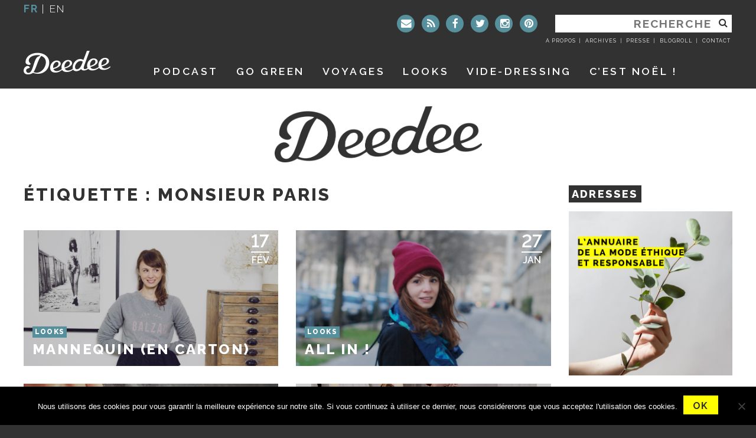

--- FILE ---
content_type: text/html; charset=UTF-8
request_url: https://www.deedeeparis.com/blog/tag/monsieur-paris/page/2
body_size: 13126
content:
<!DOCTYPE html>
<html lang="fr-FR" xmlns:og="http://opengraphprotocol.org/schema/" xmlns:fb="http://www.facebook.com/2008/fbml">
<head>
<meta charset="UTF-8">
<meta name="viewport" content="width=device-width, initial-scale=1">
<link rel="profile" href="https://gmpg.org/xfn/11">
<link rel="pingback" href="">


<link rel="apple-touch-icon" sizes="57x57" href="/apple-icon-57x57.png">
<link rel="apple-touch-icon" sizes="60x60" href="/apple-icon-60x60.png">
<link rel="apple-touch-icon" sizes="72x72" href="/apple-icon-72x72.png">
<link rel="apple-touch-icon" sizes="76x76" href="/apple-icon-76x76.png">
<link rel="apple-touch-icon" sizes="114x114" href="/apple-icon-114x114.png">
<link rel="apple-touch-icon" sizes="120x120" href="/apple-icon-120x120.png">
<link rel="apple-touch-icon" sizes="144x144" href="/apple-icon-144x144.png">
<link rel="apple-touch-icon" sizes="152x152" href="/apple-icon-152x152.png">
<link rel="apple-touch-icon" sizes="180x180" href="/apple-icon-180x180.png">
<link rel="icon" type="image/png" sizes="192x192"  href="/android-icon-192x192.png">
<link rel="icon" type="image/png" sizes="32x32" href="/favicon-32x32.png">
<link rel="icon" type="image/png" sizes="96x96" href="/favicon-96x96.png">
<link rel="icon" type="image/png" sizes="16x16" href="/favicon-16x16.png">
<link rel="manifest" href="/manifest.json">
<meta name="msapplication-TileColor" content="#ffffff">
<meta name="msapplication-TileImage" content="/ms-icon-144x144.png">
<meta name="theme-color" content="#ffffff">

<script data-minify="1" src="https://www.deedeeparis.com/blog/wp-content/cache/min/1/all.js?ver=1711389883"></script>

<title>Monsieur Paris &#8211; Page 2 &#8211; Deedee</title>
<link data-rocket-preload as="style" href="https://fonts.googleapis.com/css?family=Raleway%3A100%2C100italic%2CRaleway%3A200%2C200italic%2C300%2C300italic%2C400%2C400italic%2C500%2C500italic%2C%2C600%2C600italic%2C700%2C700italic%2C800%2C900%7COpen%20Sans%3A400%2C700&#038;display=swap" rel="preload">
<link href="https://fonts.googleapis.com/css?family=Raleway%3A100%2C100italic%2CRaleway%3A200%2C200italic%2C300%2C300italic%2C400%2C400italic%2C500%2C500italic%2C%2C600%2C600italic%2C700%2C700italic%2C800%2C900%7COpen%20Sans%3A400%2C700&#038;display=swap" media="print" onload="this.media=&#039;all&#039;" rel="stylesheet">
<noscript data-wpr-hosted-gf-parameters=""><link rel="stylesheet" href="https://fonts.googleapis.com/css?family=Raleway%3A100%2C100italic%2CRaleway%3A200%2C200italic%2C300%2C300italic%2C400%2C400italic%2C500%2C500italic%2C%2C600%2C600italic%2C700%2C700italic%2C800%2C900%7COpen%20Sans%3A400%2C700&#038;display=swap"></noscript>
	<script type="text/javascript">function theChampLoadEvent(e){var t=window.onload;if(typeof window.onload!="function"){window.onload=e}else{window.onload=function(){t();e()}}}</script>
		<script type="text/javascript">var theChampDefaultLang = 'fr_FR', theChampCloseIconPath = 'https://www.deedeeparis.com/blog/wp-content/plugins/super-socializer/images/close.png';</script>
		<script>var theChampSiteUrl = 'https://www.deedeeparis.com/blog', theChampVerified = 0, theChampEmailPopup = 0, heateorSsMoreSharePopupSearchText = 'Search';</script>
			<script> var theChampSharingAjaxUrl = 'https://www.deedeeparis.com/blog/wp-admin/admin-ajax.php', heateorSsFbMessengerAPI = 'https://www.facebook.com/dialog/send?app_id=595489497242932&display=popup&link=%encoded_post_url%&redirect_uri=%encoded_post_url%',heateorSsWhatsappShareAPI = 'web', heateorSsUrlCountFetched = [], heateorSsSharesText = 'Shares', heateorSsShareText = 'Share', theChampPluginIconPath = 'https://www.deedeeparis.com/blog/wp-content/plugins/super-socializer/images/logo.png', theChampSaveSharesLocally = 0, theChampHorizontalSharingCountEnable = 1, theChampVerticalSharingCountEnable = 0, theChampSharingOffset = -10, theChampCounterOffset = -10, theChampMobileStickySharingEnabled = 0, heateorSsCopyLinkMessage = "Link copied.";
		var heateorSsVerticalSharingShortUrl = "https://www.deedeeparis.com/blog/vente-litteraire-balzac-paris";		</script>
			<style type="text/css">
						.the_champ_button_instagram span.the_champ_svg,a.the_champ_instagram span.the_champ_svg{background:radial-gradient(circle at 30% 107%,#fdf497 0,#fdf497 5%,#fd5949 45%,#d6249f 60%,#285aeb 90%)}
					.the_champ_horizontal_sharing .the_champ_svg,.heateor_ss_standard_follow_icons_container .the_champ_svg{
					background-color:#323232!important;background:#323232!important;
					color: #fff;
				border-width: 0px;
		border-style: solid;
		border-color: transparent;
	}
		.the_champ_horizontal_sharing span.the_champ_svg:hover,.heateor_ss_standard_follow_icons_container span.the_champ_svg:hover{
					background-color:#56909D!important;background:#56909D;
				border-color: transparent;
	}
	 div.the_champ_horizontal_sharing span.the_champ_svg svg:hover path:not(.the_champ_no_fill),div.the_champ_horizontal_sharing span.the_champ_svg svg:hover ellipse, div.the_champ_horizontal_sharing span.the_champ_svg svg:hover circle, div.the_champ_horizontal_sharing span.the_champ_svg svg:hover polygon, div.the_champ_horizontal_sharing span.the_champ_svg svg:hover rect:not(.the_champ_no_fill){
		        fill: #fff000;
		    }
		    div.the_champ_horizontal_sharing span.the_champ_svg svg:hover path.the_champ_svg_stroke, div.the_champ_horizontal_sharing span.the_champ_svg svg:hover rect.the_champ_svg_stroke{
		    	stroke: #fff000;
		    }
			.the_champ_vertical_sharing span.the_champ_svg,.heateor_ss_floating_follow_icons_container span.the_champ_svg{
					color: #fff;
				border-width: 0px;
		border-style: solid;
		border-color: transparent;
	}
		.the_champ_vertical_sharing span.the_champ_svg:hover,.heateor_ss_floating_follow_icons_container span.the_champ_svg:hover{
						border-color: transparent;
		}
				div.the_champ_horizontal_sharing .the_champ_square_count{float:right;margin:0 8px;line-height:40px;}
			@media screen and (max-width:783px){.the_champ_vertical_sharing{display:none!important}}</style>
	<meta name='robots' content='max-image-preview:large' />
<link rel='dns-prefetch' href='//ajax.googleapis.com' />
<link rel='dns-prefetch' href='//fonts.googleapis.com' />
<link rel='dns-prefetch' href='//maxcdn.bootstrapcdn.com' />
<link href='https://fonts.gstatic.com' crossorigin rel='preconnect' />
<link rel="alternate" type="application/rss+xml" title="Deedee &raquo; Flux" href="https://www.deedeeparis.com/blog/feed" />
<link rel="alternate" type="application/rss+xml" title="Deedee &raquo; Flux des commentaires" href="https://www.deedeeparis.com/blog/comments/feed" />
<script type="text/javascript" id="wpp-js" src="https://www.deedeeparis.com/blog/wp-content/plugins/wordpress-popular-posts/assets/js/wpp.min.js?ver=7.3.6" data-sampling="1" data-sampling-rate="100" data-api-url="https://www.deedeeparis.com/blog/wp-json/wordpress-popular-posts" data-post-id="0" data-token="cd178674c5" data-lang="0" data-debug="0"></script>
<link rel="alternate" type="application/rss+xml" title="Deedee &raquo; Flux de l’étiquette Monsieur Paris" href="https://www.deedeeparis.com/blog/tag/monsieur-paris/feed" />
<meta property="fb:admins" content="deedeeparisblog"/>        
<meta property="og:title" content="Mannequin (en carton)" />
<meta property="og:description" content="S&rsquo;il y a bien une chose que le blog aide à faire, c&rsquo;est affronter ses complexes et s&rsquo;assumer. A vrai dire, je n&rsquo;ai jamais aimé être prise en photo. D&rsquo;où l&rsquo;idée, pendant des années, de me cacher derrière un masque de mouton (et pas de chat, comme je l&rsquo;entends encore souvent ! Le mouton parce que [&hellip;]"/>
<meta property="og:url" content="https://www.deedeeparis.com/blog/vente-litteraire-balzac-paris"/>
<meta property="og:image" content="https://www.deedeeparis.com/blog/wp-content/uploads/2015/02/Balzac-Paris-Deedee-12.jpg"/>
<meta property="og:type" content="website"/>
<meta property="og:site_name" content="Deedee"/>

<style id='wp-img-auto-sizes-contain-inline-css' type='text/css'>
img:is([sizes=auto i],[sizes^="auto," i]){contain-intrinsic-size:3000px 1500px}
/*# sourceURL=wp-img-auto-sizes-contain-inline-css */
</style>
<link data-minify="1" rel='stylesheet' id='photomosaic_base_css-css' href='https://www.deedeeparis.com/blog/wp-content/cache/min/1/blog/wp-content/plugins/photomosaic-for-wordpress/css/photoMosaic.css?ver=1711389883' type='text/css' media='all' />
<link rel='stylesheet' id='sbi_styles-css' href='https://www.deedeeparis.com/blog/wp-content/plugins/instagram-feed/css/sbi-styles.min.css?ver=6.10.0' type='text/css' media='all' />
<style id='wp-emoji-styles-inline-css' type='text/css'>

	img.wp-smiley, img.emoji {
		display: inline !important;
		border: none !important;
		box-shadow: none !important;
		height: 1em !important;
		width: 1em !important;
		margin: 0 0.07em !important;
		vertical-align: -0.1em !important;
		background: none !important;
		padding: 0 !important;
	}
/*# sourceURL=wp-emoji-styles-inline-css */
</style>
<link data-minify="1" rel='stylesheet' id='cpsh-shortcodes-css' href='https://www.deedeeparis.com/blog/wp-content/cache/min/1/blog/wp-content/plugins/column-shortcodes/assets/css/shortcodes.css?ver=1711389883' type='text/css' media='all' />
<link rel='stylesheet' id='cookie-notice-front-css' href='https://www.deedeeparis.com/blog/wp-content/plugins/cookie-notice/css/front.min.css?ver=2.5.11' type='text/css' media='all' />
<link data-minify="1" rel='stylesheet' id='vls-gf-style-css' href='https://www.deedeeparis.com/blog/wp-content/cache/min/1/blog/wp-content/plugins/gallery-factory/frontend/css/style.css?ver=1711389883' type='text/css' media='all' />
<link data-minify="1" rel='stylesheet' id='mapstr-css' href='https://www.deedeeparis.com/blog/wp-content/cache/min/1/blog/wp-content/plugins/mapstr_web-wordpress/css/plugin.css?ver=1711389883' type='text/css' media='all' />
<link rel='stylesheet' id='wp-ulike-css' href='https://www.deedeeparis.com/blog/wp-content/plugins/wp-ulike/assets/css/wp-ulike.min.css?ver=4.8.3.1' type='text/css' media='all' />
<link data-minify="1" rel='stylesheet' id='wordpress-popular-posts-css-css' href='https://www.deedeeparis.com/blog/wp-content/cache/min/1/blog/wp-content/plugins/wordpress-popular-posts/assets/css/wpp.css?ver=1711389883' type='text/css' media='all' />
<link data-minify="1" rel='stylesheet' id='deedee2016-style-css' href='https://www.deedeeparis.com/blog/wp-content/cache/min/1/blog/wp-content/themes/deedee-2016/style.css?ver=1711389883' type='text/css' media='all' />
<link data-minify="1" rel='stylesheet' id='rsstyle-css' href='https://www.deedeeparis.com/blog/wp-content/cache/min/1/blog/wp-content/themes/deedee-2016/js/royalslider/royalslider.css?ver=1711389883' type='text/css' media='all' />
<link data-minify="1" rel='stylesheet' id='rsskin-css' href='https://www.deedeeparis.com/blog/wp-content/cache/min/1/blog/wp-content/themes/deedee-2016/js/royalslider/skins/default-inverted/rs-default-inverted.css?ver=1711389883' type='text/css' media='all' />

<link data-minify="1" rel='stylesheet' id='awesome-fonts-css' href='https://www.deedeeparis.com/blog/wp-content/cache/min/1/font-awesome/4.5.0/css/font-awesome.min.css?ver=1711389883' type='text/css' media='all' />
<link data-minify="1" rel='stylesheet' id='wp-pagenavi-css' href='https://www.deedeeparis.com/blog/wp-content/cache/min/1/blog/wp-content/plugins/wp-pagenavi/pagenavi-css.css?ver=1711389883' type='text/css' media='all' />
<link data-minify="1" rel='stylesheet' id='the_champ_frontend_css-css' href='https://www.deedeeparis.com/blog/wp-content/cache/min/1/blog/wp-content/plugins/super-socializer/css/front.css?ver=1711389883' type='text/css' media='all' />
<script data-minify="1" type="text/javascript" src="https://www.deedeeparis.com/blog/wp-content/cache/min/1/blog/wp-content/plugins/photomosaic-for-wordpress/js/jquery.photoMosaic.js?ver=1711389884" id="photomosaic-js"></script>
<script data-minify="1" type="text/javascript" src="https://www.deedeeparis.com/blog/wp-content/cache/min/1/ajax/libs/jquery/1.12.4/jquery.min.js?ver=1711389884" id="jquery-js"></script>
<link rel="https://api.w.org/" href="https://www.deedeeparis.com/blog/wp-json/" /><link rel="alternate" title="JSON" type="application/json" href="https://www.deedeeparis.com/blog/wp-json/wp/v2/tags/5674" />
<script type="text/javascript">
	window._wp_rp_static_base_url = 'https://wprp.zemanta.com/static/';
	window._wp_rp_wp_ajax_url = "https://www.deedeeparis.com/blog/wp-admin/admin-ajax.php";
	window._wp_rp_plugin_version = '3.6.4';
	window._wp_rp_post_id = '31034';
	window._wp_rp_num_rel_posts = '5';
	window._wp_rp_thumbnails = true;
	window._wp_rp_post_title = 'Mannequin+%28en+carton%29';
	window._wp_rp_post_tags = ['balzac+paris', 'cynthia+frebour', 'monsieur+paris', 'mode+%C3%A0+paris', 'jupe+balzac+paris', 'le+lookbook+de+gaston', 'jai', 'pa', 'le', 'de', 'joli', 'mont', 'la', 'pendant', 'ami', 'carton', 'pari', 'blog', 'ann', 'tou', 'san'];
	window._wp_rp_promoted_content = true;
</script>
<link data-minify="1" rel="stylesheet" href="https://www.deedeeparis.com/blog/wp-content/cache/min/1/blog/wp-content/plugins/wordpress-23-related-posts-plugin/static/themes/vertical-m.css?ver=1711389883" />
<style type="text/css">
.related-content{
background:#ffffff;padding:10px 0px 10px 10px;margin:20px 0;
}
.related_post_title {
font-family: 'Quicksand', sans-serif;
	text-transform:uppercase;
	color:#515151;
	font-size:24px;
	letter-spacing:-1px;
	font-weight:300;
	margin:10px 0 15px 0;
	display:block;
	float:left;
	margin:0 40px 0 0;
	width:600px;
}
ul.related_post {
}
ul.related_post li {
}
ul.related_post li a {
}
ul.related_post li img {
}</style>
            <style id="wpp-loading-animation-styles">@-webkit-keyframes bgslide{from{background-position-x:0}to{background-position-x:-200%}}@keyframes bgslide{from{background-position-x:0}to{background-position-x:-200%}}.wpp-widget-block-placeholder,.wpp-shortcode-placeholder{margin:0 auto;width:60px;height:3px;background:#dd3737;background:linear-gradient(90deg,#dd3737 0%,#571313 10%,#dd3737 100%);background-size:200% auto;border-radius:3px;-webkit-animation:bgslide 1s infinite linear;animation:bgslide 1s infinite linear}</style>
            
<script type="text/javascript">
sas_tmstp=Math.round(Math.random()*10000000000);sas_masterflag=1;
function SmartAdServer(sas_pageid,sas_formatid,sas_target) {
if (sas_masterflag==1) {sas_masterflag=0;sas_master='M';} else {sas_master='S';};
document.write('<scr'+'ipt SRC="http://www.smartadserver.com/call/pubj/' + sas_pageid + '/' + sas_formatid + '/'+sas_master + '/' + sas_tmstp + '/' + escape(sas_target) + '?"></scr'+'ipt>');
}
</script>

<meta name="google-site-verification" content="rIiFq7kyyHuKoy6wz2ijFQ1PZmancPYG1K5yZopAd6s" />
<style type="text/css">.recentcomments a{display:inline !important;padding:0 !important;margin:0 !important;}</style><link data-minify="1" rel='stylesheet' id='wpBannerizeStyleDefault.css-css' href='https://www.deedeeparis.com/blog/wp-content/cache/min/1/blog/wp-content/plugins/wp-bannerize/css/wpBannerizeStyleInline.css?ver=1711389883' type='text/css' media='all' />
<meta name="generator" content="WP Rocket 3.20.3" data-wpr-features="wpr_minify_js wpr_minify_css wpr_desktop" /></head>

<body class="archive paged tag tag-monsieur-paris tag-5674 paged-2 tag-paged-2 wp-theme-deedee-2016 cookies-not-set metaslider-plugin group-blog hfeed">

<!-- Google Tag Manager -->
<noscript><iframe src="//www.googletagmanager.com/ns.html?id=GTM-5FNFRF"
height="0" width="0" style="display:none;visibility:hidden"></iframe></noscript>
<script>(function(w,d,s,l,i){w[l]=w[l]||[];w[l].push({'gtm.start':
new Date().getTime(),event:'gtm.js'});var f=d.getElementsByTagName(s)[0],
j=d.createElement(s),dl=l!='dataLayer'?'&l='+l:'';j.async=true;j.src=
'//www.googletagmanager.com/gtm.js?id='+i+dl;f.parentNode.insertBefore(j,f);
})(window,document,'script','dataLayer','GTM-5FNFRF');</script>
<!-- End Google Tag Manager -->
<div data-rocket-location-hash="54257ff4dc2eb7aae68fa23eb5f11e06" id="page" class="site">
	<a class="skip-link screen-reader-text" href="#content">Aller au contenu</a>
	<div data-rocket-location-hash="ae19cd2477df43eadd90e63c382699e5" class="container-stackedheader">
		<div data-rocket-location-hash="2ac09b52d1f1e2d1317d70e9e52073ea" class="container" id="container-header">
			<header id="masthead" class="site-header row" role="banner">
				<div class="col-md-3 header-localisation">
					<section id="header-localization"><span>fr</span> | <a href="https://translate.google.fr/translate?hl=fr&sl=fr&tl=en&u=https://www.deedeeparis.com/blog/tag/monsieur-paris/page/2">en</a></section>
				</div>
				<div class="col-xs-4 col-sm-4 col-md-9 header-search">
					<section id="header-searchform"><form role="search" method="get" class="search-form" action="https://www.deedeeparis.com/blog/">
	<label>
		<span class="screen-reader-text">Rechercher :</span>
		<input type="search" class="search-field" placeholder="Recherche" value="" name="s" title="Rechercher :" />
	</label>
		<button type="submit" class="search-submit"><i class="fa fa-search"></i></button>
</form>
</section>
				<section id="header-sociallinks" class="widget-impair widget-dernier widget-premier widget-1 widget widget- widget_nav_menu"><div class="menu-header-liens-sociaux-container"><ul id="menu-header-liens-sociaux" class="menu"><li id="menu-item-37634" class="contact menu-item menu-item-type-post_type menu-item-object-page menu-item-37634"><a href="https://www.deedeeparis.com/blog/contactez-moi" title="Contactez moi"><i class="fa fa-envelope"></i></a></li>
<li id="menu-item-37635" class="feed menu-item menu-item-type-custom menu-item-object-custom menu-item-37635"><a href="https://www.deedeeparis.com/blog/feed" title="Flux"><i class="fa fa-rss"></i></a></li>
<li id="menu-item-37636" class="facebook menu-item menu-item-type-custom menu-item-object-custom menu-item-37636"><a target="_blank" href="https://www.facebook.com/Le-blog-de-deedee-155504411174115" title="Facebook"><i class="fa fa-facebook"></i></a></li>
<li id="menu-item-37637" class="twitter menu-item menu-item-type-custom menu-item-object-custom menu-item-37637"><a target="_blank" href="https://twitter.com/deedeeparis" title="Twitter"><i class="fa fa-twitter"></i></a></li>
<li id="menu-item-37638" class="instagram menu-item menu-item-type-custom menu-item-object-custom menu-item-37638"><a target="_blank" href="https://www.instagram.com/deedeeparis/" title="Instagram"><i class="fa fa-instagram"></i></a></li>
<li id="menu-item-37639" class="pinterest menu-item menu-item-type-custom menu-item-object-custom menu-item-37639"><a target="_blank" href="https://fr.pinterest.com/deedeeparis/%20" title="Pinterest"><i class="fa fa-pinterest"></i></a></li>
</ul></div></section>				<section id="header-links" class="widget-impair widget-dernier widget-premier widget-1 widget widget_wysiwyg_widgets_widget"><!-- Widget by WYSIWYG Widgets v2.3.10 - https://wordpress.org/plugins/wysiwyg-widgets/ --><ul>
<li><a href="https://www.deedeeparis.com/blog/a-propos-2">A propos</a></li>
<li><a href="https://www.deedeeparis.com/blog/?page_id=37662&amp;preview=true">Archives</a></li>
<li><a href="https://www.deedeeparis.com/blog/ventes-privees-et-ventes-presse">Presse</a></li>
<li><a href="https://www.deedeeparis.com/blog/liens">Blogroll</a></li>
<li><a href="https://www.deedeeparis.com/blog/contactez-moi">Contact</a></li>
</ul>
<!-- / WYSIWYG Widgets --></section>				</div>

				<div class="site-branding col-xs-4 col-xs-push-4 col-sm-4 col-sm-push-4 col-md-2 col-md-push-0">
											<p class="site-title text-hide "><a href="https://www.deedeeparis.com/blog/" title="Deedee" rel="home">Deedee</a></p>
											<p class="site-description text-hide">Un blog féminin et parisien</p>
									</div><!-- .site-branding -->
				<div id="site-navigation-container" class="col-xs-12 col-sm-12 col-md-10">
					<nav id="site-navigation" class="main-navigation" role="navigation">
						<div id="main-menu-mobile" class="">



<div class="menu-menu-mobile-container"><ul id="primary-mobile" class="nav-menu nav"><li id="menu-item-37651" class="menu-item menu-item-type-custom menu-item-object-custom menu-item-37651"><a href="https://www.deedeeparis.com">Accueil</a></li>
<li id="menu-item-37653" class="menu-item menu-item-type-custom menu-item-object-custom menu-item-37653"><a href="https://www.deedeeparis.com/blog/tag/mode-a-paris">Looks</a></li>
<li id="menu-item-48204" class="menu-item menu-item-type-post_type menu-item-object-page menu-item-48204"><a href="https://www.deedeeparis.com/blog/playlists">Playlists</a></li>
<li id="menu-item-37654" class="menu-item menu-item-type-post_type menu-item-object-page menu-item-37654"><a href="https://www.deedeeparis.com/blog/mes-carnets-de-voyages">Voyages</a></li>
<li id="menu-item-37652" class="menu-item menu-item-type-post_type menu-item-object-page menu-item-37652"><a href="https://www.deedeeparis.com/blog/adresses-paris">Paris City Guide</a></li>
<li id="menu-item-37655" class="menu-item menu-item-type-post_type menu-item-object-page menu-item-37655"><a href="https://www.deedeeparis.com/blog/shopping">Shopping</a></li>
<li id="menu-item-37656" class="menu-item menu-item-type-custom menu-item-object-custom menu-item-37656"><a target="_blank" href="https://www.vinted.fr/membres/16870348-deedeeparis">Vide-dressing</a></li>
<li id="menu-item-64401" class="menu-item menu-item-type-post_type menu-item-object-page menu-item-64401"><a href="https://www.deedeeparis.com/blog/go-green">GO GREEN</a></li>
<li id="menu-item-37657" class="contact menu-item menu-item-type-post_type menu-item-object-page menu-item-37657"><a href="https://www.deedeeparis.com/blog/contactez-moi">Contactez moi</a></li>
</ul></div>



						</div>
						<div id="main-menu-desktop" class="">
							<div class="menu-menu-principal-container"><ul id="primary-menu" class="nav-menu nav"><li id="menu-item-17821500" class="menu-item menu-item-type-post_type menu-item-object-page menu-item-17821500"><a href="https://www.deedeeparis.com/blog/podcast">Podcast</a></li>
<li id="menu-item-64400" class="menu-item menu-item-type-post_type menu-item-object-page menu-item-64400"><a href="https://www.deedeeparis.com/blog/go-green">GO GREEN</a></li>
<li id="menu-item-37647" class="menu-item menu-item-type-post_type menu-item-object-page menu-item-37647"><a href="https://www.deedeeparis.com/blog/mes-carnets-de-voyages">Voyages</a></li>
<li id="menu-item-37646" class="menu-item menu-item-type-custom menu-item-object-custom menu-item-37646"><a href="https://www.deedeeparis.com/blog/tag/mode-a-paris">Looks</a></li>
<li id="menu-item-37649" class="menu-item menu-item-type-custom menu-item-object-custom menu-item-37649"><a target="_blank" href="https://www.vinted.fr/membres/16870348-deedeeparis">Vide-dressing</a></li>
<li id="menu-item-69189" class="menu-item menu-item-type-post_type menu-item-object-page menu-item-69189"><a href="https://www.deedeeparis.com/blog/noel">C’est noël !</a></li>
</ul></div>						</div>
					</nav><!-- #site-navigation -->
				</div><!-- #site-navigation-container -->
			</header><!-- #masthead -->
		</div><!-- #container-header -->
	</div><!-- .container-stackedheader -->
	<div data-rocket-location-hash="47235be4f925b87153d1129bb3b3ab2d" class="" id="row-maincontainer">
		<div data-rocket-location-hash="b65ce74e7c2f6657b0c9e89f8a8594c0" class="container" id="container-content">
			<div id="content" class="site-content row">
				<div id="content-column" class="content-column col-sm-12 col-md-9">

	<div id="primary" class="content-area">
		<main id="main" class="site-main row" role="main">

		
			<header class="page-header col-md-12 md-col-12">
				<h1 class="page-title">Étiquette : <span>Monsieur Paris</span></h1>			</header><!-- .page-header -->

			

	<article id="post-31034" class="post-summary col-sm-6 post-31034 post type-post status-publish format-standard has-post-thumbnail hentry category-lookbook-mode-a-paris tag-balzac-paris tag-cynthia-frebour tag-jupe-balzac-paris tag-mode-a-paris tag-monsieur-paris">
		<a href="https://www.deedeeparis.com/blog/vente-litteraire-balzac-paris" style="background-image: url('https://www.deedeeparis.com/blog/wp-content/uploads/2015/02/Balzac-Paris-Deedee-12-1100x600.jpg');">
		<div class="post-summary-content">
			<div class="meta-date"><span class="date-day">17</span><span class="date-month">Fév</span></div>			<div class="entry-summary-header">
				<div class="meta-category">Looks</div>				<h2 class="entry-title">Mannequin (en carton)</h2>
							</div>
		</div>
		</a>

	</article><!-- #post-## -->


	<article id="post-30488" class="post-summary col-sm-6 post-30488 post type-post status-publish format-standard has-post-thumbnail hentry category-lookbook-mode-a-paris tag-foulard-trois-petits-points tag-made-in-france tag-mode-a-paris tag-mode-createur-paris tag-monsieur-paris">
		<a href="https://www.deedeeparis.com/blog/pantalon-margaux-lonnberg" style="background-image: url('https://www.deedeeparis.com/blog/wp-content/uploads/2015/01/Margaux-Lonnberg-couv-1100x600.jpg');">
		<div class="post-summary-content">
			<div class="meta-date"><span class="date-day">27</span><span class="date-month">Jan</span></div>			<div class="entry-summary-header">
				<div class="meta-category">Looks</div>				<h2 class="entry-title">All in !</h2>
							</div>
		</div>
		</a>

	</article><!-- #post-## -->


	<article id="post-26409" class="post-summary col-sm-6 post-26409 post type-post status-publish format-standard has-post-thumbnail hentry category-shopping tag-bijoux-monsieur tag-bijoux-monsieur-paris tag-christophe-acker tag-monsieur-paris tag-nadia-azoug">
		<a href="https://www.deedeeparis.com/blog/bijoux-monsieur-paris" style="background-image: url('https://www.deedeeparis.com/blog/wp-content/uploads/2014/07/bijoux-monsieur.jpg');">
		<div class="post-summary-content">
			<div class="meta-date"><span class="date-day">09</span><span class="date-month">Juil</span></div>			<div class="entry-summary-header">
				<div class="meta-category">Shopping</div>				<h2 class="entry-title">Appelez-moi Monsieur&#8230;</h2>
							</div>
		</div>
		</a>

	</article><!-- #post-## -->


	<article id="post-20161" class="post-summary col-sm-6 post-20161 post type-post status-publish format-standard has-post-thumbnail hentry category-chroniques-de-paris tag-bijoux-monsieur tag-bijoux-monsieur-paris tag-bijoux-paris tag-monsieur-paris tag-parfum-repetto tag-repetto tag-tarte-tropezienne-paris tag-tatouage-ephemere tag-version-unique">
		<a href="https://www.deedeeparis.com/blog/ma-week-list-42" style="background-image: url('https://www.deedeeparis.com/blog/wp-content/uploads/2013/07/repetto_parfum_dorothee_gilbert_james_bort_2.jpg');">
		<div class="post-summary-content">
			<div class="meta-date"><span class="date-day">01</span><span class="date-month">Juil</span></div>			<div class="entry-summary-header">
				<div class="meta-category">Chroniques et humeurs</div>				<h2 class="entry-title">Ma Week List #42</h2>
							</div>
		</div>
		</a>

	</article><!-- #post-## -->

	<nav class="navigation posts-navigation" aria-label="Publications">
		<h2 class="screen-reader-text">Navigation des articles</h2>
		<div class="nav-links"><div class="nav-next"><a href="https://www.deedeeparis.com/blog/tag/monsieur-paris" >Articles plus récents</a></div></div>
	</nav><div class='wp-pagenavi' role='navigation'>
<a class="previouspostslink" rel="prev" aria-label="Page précédente" href="https://www.deedeeparis.com/blog/tag/monsieur-paris">Retour vers le futur</a><a class="page smaller" title="Page 1" href="https://www.deedeeparis.com/blog/tag/monsieur-paris">1</a><span aria-current='page' class='current'>2</span>
</div>
		</main><!-- #main -->
	</div><!-- #primary -->

				</div><!-- #content-column / #content-column2 -->
				<div id="sidebar" class="sidebar col-sm-12 col-md-3">
					<aside id="secondary" class="widget-area" role="complementary">
					<section id="custom_html-4" class="widget_text widget-impair widget-premier widget-1 widget widget_custom_html"><div class="widget-title"><h2>Adresses</h2></div><div class="textwidget custom-html-widget"><a href="https://www.deedeeparis.com/blog/lannuaire-de-la-mode-ethique-et-responsable"><img class="aligncenter wp-image-68173" src="https://www.deedeeparis.com/blog/wp-content/uploads/2020/06/Annuaire-mode-ethique-couv-v2.jpg" alt="" width="280" height="280" /></a></div></section><section id="nav_menu-4" class="widget-pair widget-2 widget_focus widget widget_nav_menu"><div class="widget-title"><h2>Vos articles préférés</h2></div><div class="menu-vos-articles-preferes-container"><ul id="menu-vos-articles-preferes" class="menu"><li id="menu-item-48545" class="menu-item menu-item-type-post_type menu-item-object-post menu-item-48545"><a href="https://www.deedeeparis.com/blog/gaffes-2-0-et-autres-mailodrames">Gaffes 2.0 et autres mailodrames !</a></li>
<li id="menu-item-37642" class="menu-item menu-item-type-post_type menu-item-object-post menu-item-37642"><a href="https://www.deedeeparis.com/blog/8-femmes-que-jadmire">8 femmes que j&rsquo;admire</a></li>
<li id="menu-item-51976" class="menu-item menu-item-type-post_type menu-item-object-post menu-item-51976"><a href="https://www.deedeeparis.com/blog/5-raisons-de-dire-non-a-la-fast-fashion">5 raisons de dire non à la fast fashion</a></li>
<li id="menu-item-38078" class="menu-item menu-item-type-post_type menu-item-object-post menu-item-38078"><a href="https://www.deedeeparis.com/blog/benchmark-faux-nutella">Ça existe, le bon faux Nutella ?</a></li>
<li id="menu-item-38079" class="menu-item menu-item-type-post_type menu-item-object-post menu-item-38079"><a href="https://www.deedeeparis.com/blog/7-newsletters-qui-changent-la-vie">7 newsletters qui changent la vie</a></li>
<li id="menu-item-41872" class="menu-item menu-item-type-post_type menu-item-object-post menu-item-41872"><a href="https://www.deedeeparis.com/blog/un-corps-parfait-pour-la-plage">Un corps parfait pour la plage…</a></li>
</ul></div></section><section id="custom_html-3" class="widget_text widget-impair widget-3 widget widget_custom_html"><div class="widget-title"><h2>Montez le son !</h2></div><div class="textwidget custom-html-widget"><iframe src="https://open.spotify.com/embed/user/11936208/playlist/5ipCG7zNGUCZIEfaK2hvQh" width="300" height="380" frameborder="0" allowtransparency="true" allow="encrypted-media"></iframe>

<strong>Toutes les <a href="https://www.deedeeparis.com/blog/playlists" rel="noopener" target="_blank">Playlists</a> </strong>
</div></section><section id="recent-comments-3" class="widget-pair widget-4 widget widget_recent_comments"><div class="widget-title"><h2>Derniers commentaires</h2></div><ul id="recentcomments"><li class="recentcomments"><span class="comment-author-link">Deedee</span> dans <a href="https://www.deedeeparis.com/blog/70-idees-cadeaux-responsables-et-createurs-pour-elles#comment-551799">70 idées cadeaux responsables et créateurs pour elles !</a></li><li class="recentcomments"><span class="comment-author-link">Deedee</span> dans <a href="https://www.deedeeparis.com/blog/40-idees-cadeaux-responsables-et-createurs-pour-eux#comment-551798">40 idées cadeaux responsables et créateurs pour eux !</a></li><li class="recentcomments"><span class="comment-author-link">TOBIE-ECHEVERRIA</span> dans <a href="https://www.deedeeparis.com/blog/40-idees-cadeaux-responsables-et-createurs-pour-eux#comment-551656">40 idées cadeaux responsables et créateurs pour eux !</a></li><li class="recentcomments"><span class="comment-author-link">CATIA</span> dans <a href="https://www.deedeeparis.com/blog/70-idees-cadeaux-responsables-et-createurs-pour-elles#comment-551646">70 idées cadeaux responsables et créateurs pour elles !</a></li><li class="recentcomments"><span class="comment-author-link">Deedee</span> dans <a href="https://www.deedeeparis.com/blog/70-idees-cadeaux-responsables-et-createurs-pour-elles#comment-551643">70 idées cadeaux responsables et créateurs pour elles !</a></li><li class="recentcomments"><span class="comment-author-link">Anne</span> dans <a href="https://www.deedeeparis.com/blog/70-idees-cadeaux-responsables-et-createurs-pour-elles#comment-551469">70 idées cadeaux responsables et créateurs pour elles !</a></li><li class="recentcomments"><span class="comment-author-link">Deedee</span> dans <a href="https://www.deedeeparis.com/blog/mon-plan-de-bataille-pour-lutter-contre-la-chute-de-cheveux#comment-551466">Mon plan de bataille pour lutter contre la chute de cheveux</a></li></ul></section><section id="execphp-4" class="widget-impair widget-dernier widget-5 widget_portraitparisien widget widget_execphp"><div class="widget-title"><h2>Portrait parisien</h2></div>			<div class="execphpwidget"><ul class="portraitparisien"><li><a href="https://www.deedeeparis.com/blog/portrait-parisien-raphael-federici-street-artiste">Portrait Parisien : Raphaël Federici, street artiste</a></li><li><a href="https://www.deedeeparis.com/blog/portrait-parisien-manel-et-thibault-fondateur-de-we-are-not">Portrait parisien : Manel et Thibault, fondateurs de We Are Not</a></li><li><a href="https://www.deedeeparis.com/blog/le-tampographe-sardon">Le tampographe Sardon</a></li><li><a href="https://www.deedeeparis.com/blog/diana-collette-casarosa">Portrait parisien : Diana Collette, fondatrice de Casarosa</a></li><li><a href="https://www.deedeeparis.com/blog/portrait-parisien-carole-thomas-fondatrice-de-maison-thomas">Portrait Parisien : Carole Thomas, fondatrice de Maison Thomas</a></li></ul><a class="show-all" href="https://www.deedeeparis.com/blog/category/les-interviews-parisiennes">Voir tous les portraits</a></div>
		</section>					</aside><!-- #secondary -->
				</div><!-- #sidebar -->
				
	</div><!-- #content -->
	</div><!-- #container-content -->
	</div><!-- #row-maincontainer -->
	<div data-rocket-location-hash="9357b29059a948e1a770ede9f01d409b" class="container" id="container-footer">

	<footer data-rocket-location-hash="6c65ed855ca3c998e68ea55c68bb6c52" id="colophon" class="site-footer row" role="contentinfo">
		<div class="col-sm-12 col-md-3"><section id="widget-about" class="widget-impair widget-dernier widget-premier widget-1 widget widget_wysiwyg_widgets_widget"><!-- Widget by WYSIWYG Widgets v2.3.10 - https://wordpress.org/plugins/wysiwyg-widgets/ --><h2 class="widget-title">A propos</h2><p><a class="img" href="https://www.deedeeparis.com/blog/a-propos-2"><img class="img-circle size-full wp-image-37660 aligncenter" src="https://www.deedeeparis.com/blog/wp-content/uploads/2016/04/deedee-portrait.jpg" alt="deedee-portrait" width="210" height="210" /></a></p>
<p style="text-align: center;">Je m&rsquo;appelle Delphine mais c&rsquo;est <a class="discrete" href="http://camillecollin.com/" target="_blank">©Camille Collin</a> qui a pris cette photo ! </p>
<!-- / WYSIWYG Widgets --></section></div>
		<div class="col-sm-12 col-md-3"><section id="widget-categories" class="widget-impair widget-dernier widget-premier widget-1 widget widget_categories"><h2 class="widget-title">Catégories</h2>
			<ul>
					<li class="cat-item cat-item-4"><a href="https://www.deedeeparis.com/blog/category/moi-je/mavie">3615 ma vie</a>
</li>
	<li class="cat-item cat-item-2676"><a href="https://www.deedeeparis.com/blog/category/paris-city-guide/adresses-paris/adresses-beaute">Adresses beauté</a>
</li>
	<li class="cat-item cat-item-12"><a href="https://www.deedeeparis.com/blog/category/beaute">Beauté</a>
</li>
	<li class="cat-item cat-item-2615"><a href="https://www.deedeeparis.com/blog/category/oldies-but-goodies/best-of">Best-of</a>
</li>
	<li class="cat-item cat-item-8775"><a href="https://www.deedeeparis.com/blog/category/lifestyle/chez-deedee">Chez Deedee</a>
</li>
	<li class="cat-item cat-item-8"><a href="https://www.deedeeparis.com/blog/category/lifestyle/chroniques-de-paris">Chroniques et humeurs</a>
</li>
	<li class="cat-item cat-item-6260"><a href="https://www.deedeeparis.com/blog/category/paris-city-guide/cliches-parisiens-2">Clichés parisiens</a>
</li>
	<li class="cat-item cat-item-5"><a href="https://www.deedeeparis.com/blog/category/lifestyle/culture-confiture">Culture confiture</a>
</li>
	<li class="cat-item cat-item-6199"><a href="https://www.deedeeparis.com/blog/category/lifestyle/deco-2">Déco</a>
</li>
	<li class="cat-item cat-item-9552"><a href="https://www.deedeeparis.com/blog/category/lifestyle/go-green">Go Green</a>
</li>
	<li class="cat-item cat-item-8886"><a href="https://www.deedeeparis.com/blog/category/voyages/hotels-de-reve">Hôtels de rêve</a>
</li>
	<li class="cat-item cat-item-5583"><a href="https://www.deedeeparis.com/blog/category/moi-je/clic-clac">Instantanés</a>
</li>
	<li class="cat-item cat-item-24"><a href="https://www.deedeeparis.com/blog/category/paris-city-guide/les-interviews-parisiennes">Les interviews parisiennes</a>
</li>
	<li class="cat-item cat-item-7935"><a href="https://www.deedeeparis.com/blog/category/lifestyle">Lifestyle</a>
</li>
	<li class="cat-item cat-item-25"><a href="https://www.deedeeparis.com/blog/category/mode-a-paris/lookbook-mode-a-paris">Looks</a>
</li>
	<li class="cat-item cat-item-9872"><a href="https://www.deedeeparis.com/blog/category/lifestyle/maternite">Maternité</a>
</li>
	<li class="cat-item cat-item-7936"><a href="https://www.deedeeparis.com/blog/category/paris-city-guide/adresses-paris">Mes adresses</a>
</li>
	<li class="cat-item cat-item-7937"><a href="https://www.deedeeparis.com/blog/category/mode-a-paris">Mode</a>
</li>
	<li class="cat-item cat-item-1"><a href="https://www.deedeeparis.com/blog/category/non-classe">Non classé</a>
</li>
	<li class="cat-item cat-item-5434"><a href="https://www.deedeeparis.com/blog/category/oldies-but-goodies">Oldies (but goodies)</a>
</li>
	<li class="cat-item cat-item-15"><a href="https://www.deedeeparis.com/blog/category/oldies-but-goodies/jeux-concours">Par ici le magot !</a>
</li>
	<li class="cat-item cat-item-1271"><a href="https://www.deedeeparis.com/blog/category/paris-city-guide">Paris City-guide</a>
</li>
	<li class="cat-item cat-item-16"><a href="https://www.deedeeparis.com/blog/category/paris-city-guide/photos-de-paris">Paris en photos</a>
</li>
	<li class="cat-item cat-item-2646"><a href="https://www.deedeeparis.com/blog/category/paris-city-guide/adresses-paris/restaurants-city-guide">Restaurants</a>
</li>
	<li class="cat-item cat-item-11"><a href="https://www.deedeeparis.com/blog/category/moi-je/revue-de-presse">Revue de presse détaillée, siou plait</a>
</li>
	<li class="cat-item cat-item-2648"><a href="https://www.deedeeparis.com/blog/category/paris-city-guide/adresses-paris/salons-de-the">Salons de thé</a>
</li>
	<li class="cat-item cat-item-7"><a href="https://www.deedeeparis.com/blog/category/mode-a-paris/shopping">Shopping</a>
</li>
	<li class="cat-item cat-item-19"><a href="https://www.deedeeparis.com/blog/category/lifestyle/videos-deedeecast">Vidéos</a>
</li>
	<li class="cat-item cat-item-17"><a href="https://www.deedeeparis.com/blog/category/paris-city-guide/adresses-paris/vite-un-resto">Vite ! Un resto</a>
</li>
	<li class="cat-item cat-item-23"><a href="https://www.deedeeparis.com/blog/category/voyages">Voyages voyages</a>
</li>
			</ul>

			</section></div>
		<div class="col-sm-12 col-md-3"></div>
		<div class="col-sm-12 col-md-3"></div>
	</footer><!-- #colophon -->

	<div data-rocket-location-hash="9a0ca1e2e7bf33a17d1769035382bf33" class="site-info row">
			<span class="cols-sm-12">© 2026 Deedee | Tous droits réservés. Designed by <a href="http://www.helloelo.fr/" target="_blank">HELLOELO</a>. Made by <a href="http://www.safea.fr/" target="_blank">Safea</a>.<span>
	</div><!-- .site-info -->

	</div><!-- #container-footer -->
</div><!-- #page -->

<script type="speculationrules">
{"prefetch":[{"source":"document","where":{"and":[{"href_matches":"/blog/*"},{"not":{"href_matches":["/blog/wp-*.php","/blog/wp-admin/*","/blog/wp-content/uploads/*","/blog/wp-content/*","/blog/wp-content/plugins/*","/blog/wp-content/themes/deedee-2016/*","/blog/*\\?(.+)"]}},{"not":{"selector_matches":"a[rel~=\"nofollow\"]"}},{"not":{"selector_matches":".no-prefetch, .no-prefetch a"}}]},"eagerness":"conservative"}]}
</script>

<div data-rocket-location-hash="20e7ec5745fe60994f46ef907903e800" class="glam">
<div data-rocket-location-hash="36b2256de3935628ebbd0f1b9170c13f" style="float:right;"><script type="text/javascript" language="JavaScript">
glam_affiliate_id = '1004498271';
glam_logo_type = 'GStyle';
glam_logo_size = '160x24';
glam_logo_color = 'wht';
glam_logo_country = 'FR';
</script>
<script data-minify="1" src="https://www.deedeeparis.com/blog/wp-content/cache/min/1/js/widgets/glam_logo.js?ver=1711389884"></script></div>
</div>
<!-- Instagram Feed JS -->
<script type="text/javascript">
var sbiajaxurl = "https://www.deedeeparis.com/blog/wp-admin/admin-ajax.php";
</script>
<script type="text/javascript" id="cookie-notice-front-js-before">
/* <![CDATA[ */
var cnArgs = {"ajaxUrl":"https:\/\/www.deedeeparis.com\/blog\/wp-admin\/admin-ajax.php","nonce":"b09e516510","hideEffect":"fade","position":"bottom","onScroll":false,"onScrollOffset":100,"onClick":false,"cookieName":"cookie_notice_accepted","cookieTime":2592000,"cookieTimeRejected":2592000,"globalCookie":false,"redirection":false,"cache":true,"revokeCookies":true,"revokeCookiesOpt":"automatic"};

//# sourceURL=cookie-notice-front-js-before
/* ]]> */
</script>
<script type="text/javascript" src="https://www.deedeeparis.com/blog/wp-content/plugins/cookie-notice/js/front.min.js?ver=2.5.11" id="cookie-notice-front-js"></script>
<script type="text/javascript" id="mapstr-js-extra">
/* <![CDATA[ */
var mapstr_config = {"host":"http://web.mapstr.com","theme":{"foreground":"#56909d","background":"#ffffff"},"sharemsg":""};
//# sourceURL=mapstr-js-extra
/* ]]> */
</script>
<script data-minify="1" type="text/javascript" src="https://www.deedeeparis.com/blog/wp-content/cache/min/1/blog/wp-content/plugins/mapstr_web-wordpress/js/util.js?ver=1711389884" id="mapstr-js"></script>
<script data-minify="1" type="text/javascript" src="https://www.deedeeparis.com/blog/wp-content/cache/min/1/blog/wp-content/plugins/mapstr_web-wordpress/js/plugin.js?ver=1711389884" id="mapstr_plugin-js"></script>
<script type="text/javascript" id="wp_ulike-js-extra">
/* <![CDATA[ */
var wp_ulike_params = {"ajax_url":"https://www.deedeeparis.com/blog/wp-admin/admin-ajax.php","notifications":"1"};
//# sourceURL=wp_ulike-js-extra
/* ]]> */
</script>
<script type="text/javascript" src="https://www.deedeeparis.com/blog/wp-content/plugins/wp-ulike/assets/js/wp-ulike.min.js?ver=4.8.3.1" id="wp_ulike-js"></script>
<script type="text/javascript" id="secupress-dcts-timer-js-extra">
/* <![CDATA[ */
var secupressDctsTimer = {"gmtOffset":"1","dctsTimer":"30","cfDefaults":{"id_form":"commentform","id_submit":"submit"}};
//# sourceURL=secupress-dcts-timer-js-extra
/* ]]> */
</script>
<script type="text/javascript" src="https://www.deedeeparis.com/blog/wp-content/plugins/secupress-pro/assets/admin/js/secupress-antispam.min.js?ver=2.6" id="secupress-dcts-timer-js"></script>
<script data-minify="1" type="text/javascript" src="https://www.deedeeparis.com/blog/wp-content/cache/min/1/blog/wp-content/themes/deedee-2016/js/navigation.js?ver=1711389884" id="deedee2016-navigation-js"></script>
<script data-minify="1" type="text/javascript" src="https://www.deedeeparis.com/blog/wp-content/cache/min/1/blog/wp-content/themes/deedee-2016/js/skip-link-focus-fix.js?ver=1711389884" id="deedee2016-skip-link-focus-fix-js"></script>
<script type="text/javascript" src="https://www.deedeeparis.com/blog/wp-content/themes/deedee-2016/js/owl.carousel.min.js?ver=20130115" id="owl-carousel-js"></script>
<script type="text/javascript" src="https://www.deedeeparis.com/blog/wp-content/themes/deedee-2016/js/jquery.slicknav.js?ver=7268e4" id="slicknav-js"></script>
<script type="text/javascript" src="https://www.deedeeparis.com/blog/wp-content/themes/deedee-2016/js/royalslider/jquery.royalslider.min.js?ver=7268e4" id="rsjs-js"></script>
<script type="text/javascript" src="https://www.deedeeparis.com/blog/wp-includes/js/imagesloaded.min.js?ver=5.0.0" id="imagesloaded-js"></script>
<script type="text/javascript" src="https://www.deedeeparis.com/blog/wp-content/themes/deedee-2016/js/jquery.qtip.min.js?ver=7268e4" id="qtip-js"></script>
<script data-minify="1" type="text/javascript" src="https://www.deedeeparis.com/blog/wp-content/cache/min/1/blog/wp-content/themes/deedee-2016/js/scripts.js?ver=1711389884" id="scripts_js-js"></script>
<script type="text/javascript" id="q2w3_fixed_widget-js-extra">
/* <![CDATA[ */
var q2w3_sidebar_options = [{"use_sticky_position":false,"margin_top":0,"margin_bottom":0,"stop_elements_selectors":"","screen_max_width":0,"screen_max_height":0,"widgets":[]}];
//# sourceURL=q2w3_fixed_widget-js-extra
/* ]]> */
</script>
<script type="text/javascript" src="https://www.deedeeparis.com/blog/wp-content/plugins/q2w3-fixed-widget/js/frontend.min.js?ver=6.2.3" id="q2w3_fixed_widget-js"></script>
<script data-minify="1" type="text/javascript" src="https://www.deedeeparis.com/blog/wp-content/cache/min/1/blog/wp-content/plugins/super-socializer/js/front/combined.js?ver=1711389884" id="the_champ_combined_script-js"></script>
<script type="text/javascript" id="wp_bannerize_frontend_js-js-extra">
/* <![CDATA[ */
var wpBannerizeJavascriptLocalization = {"ajaxURL":"https://www.deedeeparis.com/blog/wp-admin/admin-ajax.php"};
//# sourceURL=wp_bannerize_frontend_js-js-extra
/* ]]> */
</script>
<script type="text/javascript" src="https://www.deedeeparis.com/blog/wp-content/plugins/wp-bannerize/js/wpBannerizeFrontend.min.js?ver=3.1.6" id="wp_bannerize_frontend_js-js"></script>
<script id="wp-emoji-settings" type="application/json">
{"baseUrl":"https://s.w.org/images/core/emoji/17.0.2/72x72/","ext":".png","svgUrl":"https://s.w.org/images/core/emoji/17.0.2/svg/","svgExt":".svg","source":{"concatemoji":"https://www.deedeeparis.com/blog/wp-includes/js/wp-emoji-release.min.js?ver=7268e4"}}
</script>
<script type="module">
/* <![CDATA[ */
/*! This file is auto-generated */
const a=JSON.parse(document.getElementById("wp-emoji-settings").textContent),o=(window._wpemojiSettings=a,"wpEmojiSettingsSupports"),s=["flag","emoji"];function i(e){try{var t={supportTests:e,timestamp:(new Date).valueOf()};sessionStorage.setItem(o,JSON.stringify(t))}catch(e){}}function c(e,t,n){e.clearRect(0,0,e.canvas.width,e.canvas.height),e.fillText(t,0,0);t=new Uint32Array(e.getImageData(0,0,e.canvas.width,e.canvas.height).data);e.clearRect(0,0,e.canvas.width,e.canvas.height),e.fillText(n,0,0);const a=new Uint32Array(e.getImageData(0,0,e.canvas.width,e.canvas.height).data);return t.every((e,t)=>e===a[t])}function p(e,t){e.clearRect(0,0,e.canvas.width,e.canvas.height),e.fillText(t,0,0);var n=e.getImageData(16,16,1,1);for(let e=0;e<n.data.length;e++)if(0!==n.data[e])return!1;return!0}function u(e,t,n,a){switch(t){case"flag":return n(e,"\ud83c\udff3\ufe0f\u200d\u26a7\ufe0f","\ud83c\udff3\ufe0f\u200b\u26a7\ufe0f")?!1:!n(e,"\ud83c\udde8\ud83c\uddf6","\ud83c\udde8\u200b\ud83c\uddf6")&&!n(e,"\ud83c\udff4\udb40\udc67\udb40\udc62\udb40\udc65\udb40\udc6e\udb40\udc67\udb40\udc7f","\ud83c\udff4\u200b\udb40\udc67\u200b\udb40\udc62\u200b\udb40\udc65\u200b\udb40\udc6e\u200b\udb40\udc67\u200b\udb40\udc7f");case"emoji":return!a(e,"\ud83e\u1fac8")}return!1}function f(e,t,n,a){let r;const o=(r="undefined"!=typeof WorkerGlobalScope&&self instanceof WorkerGlobalScope?new OffscreenCanvas(300,150):document.createElement("canvas")).getContext("2d",{willReadFrequently:!0}),s=(o.textBaseline="top",o.font="600 32px Arial",{});return e.forEach(e=>{s[e]=t(o,e,n,a)}),s}function r(e){var t=document.createElement("script");t.src=e,t.defer=!0,document.head.appendChild(t)}a.supports={everything:!0,everythingExceptFlag:!0},new Promise(t=>{let n=function(){try{var e=JSON.parse(sessionStorage.getItem(o));if("object"==typeof e&&"number"==typeof e.timestamp&&(new Date).valueOf()<e.timestamp+604800&&"object"==typeof e.supportTests)return e.supportTests}catch(e){}return null}();if(!n){if("undefined"!=typeof Worker&&"undefined"!=typeof OffscreenCanvas&&"undefined"!=typeof URL&&URL.createObjectURL&&"undefined"!=typeof Blob)try{var e="postMessage("+f.toString()+"("+[JSON.stringify(s),u.toString(),c.toString(),p.toString()].join(",")+"));",a=new Blob([e],{type:"text/javascript"});const r=new Worker(URL.createObjectURL(a),{name:"wpTestEmojiSupports"});return void(r.onmessage=e=>{i(n=e.data),r.terminate(),t(n)})}catch(e){}i(n=f(s,u,c,p))}t(n)}).then(e=>{for(const n in e)a.supports[n]=e[n],a.supports.everything=a.supports.everything&&a.supports[n],"flag"!==n&&(a.supports.everythingExceptFlag=a.supports.everythingExceptFlag&&a.supports[n]);var t;a.supports.everythingExceptFlag=a.supports.everythingExceptFlag&&!a.supports.flag,a.supports.everything||((t=a.source||{}).concatemoji?r(t.concatemoji):t.wpemoji&&t.twemoji&&(r(t.twemoji),r(t.wpemoji)))});
//# sourceURL=https://www.deedeeparis.com/blog/wp-includes/js/wp-emoji-loader.min.js
/* ]]> */
</script>

		<!-- Cookie Notice plugin v2.5.11 by Hu-manity.co https://hu-manity.co/ -->
		<div data-rocket-location-hash="972dd12234183880e49ffd8ab65186de" id="cookie-notice" role="dialog" class="cookie-notice-hidden cookie-revoke-hidden cn-position-bottom" aria-label="Cookie Notice" style="background-color: rgba(0,0,0,1);"><div data-rocket-location-hash="8b5fb5767c669fdefa51965b39eeb495" class="cookie-notice-container" style="color: #fff"><span id="cn-notice-text" class="cn-text-container">Nous utilisons des cookies pour vous garantir la meilleure expérience sur notre site. Si vous continuez à utiliser ce dernier, nous considérerons que vous acceptez l'utilisation des cookies.</span><span id="cn-notice-buttons" class="cn-buttons-container"><button id="cn-accept-cookie" data-cookie-set="accept" class="cn-set-cookie cn-button cn-button-custom button" aria-label="OK">OK</button></span><button type="button" id="cn-close-notice" data-cookie-set="accept" class="cn-close-icon" aria-label="Refuser"></button></div>
			
		</div>
		<!-- / Cookie Notice plugin -->
<script>var rocket_beacon_data = {"ajax_url":"https:\/\/www.deedeeparis.com\/blog\/wp-admin\/admin-ajax.php","nonce":"8b72f53596","url":"https:\/\/www.deedeeparis.com\/blog\/tag\/monsieur-paris\/page\/2","is_mobile":false,"width_threshold":1600,"height_threshold":700,"delay":500,"debug":null,"status":{"atf":true,"lrc":true,"preconnect_external_domain":true},"elements":"img, video, picture, p, main, div, li, svg, section, header, span","lrc_threshold":1800,"preconnect_external_domain_elements":["link","script","iframe"],"preconnect_external_domain_exclusions":["static.cloudflareinsights.com","rel=\"profile\"","rel=\"preconnect\"","rel=\"dns-prefetch\"","rel=\"icon\""]}</script><script data-name="wpr-wpr-beacon" src='https://www.deedeeparis.com/blog/wp-content/plugins/wp-rocket/assets/js/wpr-beacon.min.js' async></script></body>
</html>



<!-- This website is like a Rocket, isn't it? Performance optimized by WP Rocket. Learn more: https://wp-rocket.me -->

--- FILE ---
content_type: text/css; charset=utf-8
request_url: https://www.deedeeparis.com/blog/wp-content/cache/min/1/blog/wp-content/plugins/super-socializer/css/front.css?ver=1711389883
body_size: 14057
content:
#the_champ_error{color:red;margin:7px 0}div.theChampCommentingTabs p#theChampReplyTitle{font-size:large}.the_champ_login_container{margin:2px 0}div.heateor_ss_follow_ul a:focus,div.heateor_ss_follow_ul a:link,div.the_champ_sharing_ul a:link,div.the_champ_sharing_ul a:focus{text-decoration:none;background:transparent!important}.the_champ_login_container img,.the_champ_sharing_container img{cursor:pointer;margin:2px;border:none}.the_champ_login_container img{display:none;float:left}#the_champ_loading_image{display:block!important;float:none}.the_champ_error{background-color:#FFFFE0;border:1px solid #E6DB55;padding:5px;margin:10px}#the_champ_sharing_more_providers{position:fixed;top:50%;left:47%;background:#FAFAFA;width:650px;margin:-180px 0 0 -300px;z-index:10000000;text-shadow:none!important;height:308px}#the_champ_popup_bg,#heateor_ss_browser_popup_bg,#heateor_ss_lj_popup_bg,#heateor_ss_mastodon_popup_bg{background:url(../../../../../../../../plugins/super-socializer/images/transparent_bg.png);bottom:0;display:block;left:0;position:fixed;right:0;top:0;z-index:10000}#the_champ_sharing_more_providers .title{font-size:14px!important;height:auto!important;background:#58B8F8!important;border-bottom:1px solid #D7D7D7!important;color:#fff;font-weight:700;letter-spacing:inherit;line-height:34px!important;padding:0!important;text-align:center;text-transform:none;margin:0!important;text-shadow:none!important;width:100%}#the_champ_sharing_more_providers *{font-family:Arial,Helvetica,sans-serif}#the_champ_sharing_more_providers #the_champ_sharing_more_content{background:#FAFAFA;border-radius:4px;color:#555;height:auto;width:100%}#the_champ_sharing_more_providers .filter{margin:0;padding:10px 0 0;position:relative;width:100%}#the_champ_sharing_more_providers .all-services{clear:both;height:250px;overflow:auto}#the_champ_sharing_more_content .all-services ul{margin:10px!important;overflow:hidden;list-style:none;padding-left:0!important;position:static!important;width:auto!important}#the_champ_sharing_more_content .all-services ul li{margin:0;background:0 0!important;float:left;width:33.3333%!important;text-align:left!important}#the_champ_sharing_more_providers .close-button img{margin:0}#the_champ_sharing_more_providers .close-button.separated{background:0 0!important;border:none!important;box-shadow:none!important;width:auto!important;height:auto!important;z-index:1000}#the_champ_sharing_more_providers .close-button{height:auto!important;width:auto!important;left:auto!important;display:block!important;color:#555!important;cursor:pointer!important;font-size:29px!important;line-height:29px!important;margin:0!important;padding:0!important;position:absolute;right:-13px;top:-11px}#the_champ_sharing_more_providers .filter input.search{width:94%;display:block;float:none;font-family:"open sans","helvetica neue",helvetica,arial,sans-serif;font-weight:300;height:auto;line-height:inherit;margin:0 auto;padding:5px 8px 5px 10px;border:1px solid #ccc!important;color:#000;background:#FFF!important;font-size:16px!important;text-align:left!important}#the_champ_sharing_more_providers .footer-panel{background:#fff;border-top:1px solid #D7D7D7;padding:6px 0;width:100%;color:#fff}#the_champ_sharing_more_providers .footer-panel p{background-color:transparent;top:0;text-align:left!important;color:#000;font-family:'helvetica neue',arial,helvetica,sans-serif;font-size:12px;line-height:1.2;margin:0!important;padding:0 6px!important;text-indent:0!important}#the_champ_sharing_more_providers .footer-panel a{color:#fff;text-decoration:none;font-weight:700;text-indent:0!important}#the_champ_sharing_more_providers .all-services ul li a{border-radius:3px;color:#666!important;display:block;font-size:18px;height:auto;line-height:28px;overflow:hidden;padding:8px;text-decoration:none!important;text-overflow:ellipsis;white-space:nowrap;border:none!important;text-indent:0!important;background:0 0!important;text-shadow:none;box-shadow:none!important}.the_champ_share_count{display:block;text-indent:0!important;visibility:hidden;background-color:#58B8F8!important;width:5px;height:auto;text-align:center;min-width:8px!important;padding:1px 4px!important;color:#fff!important;font-family:'Open Sans',arial,sans-serif!important;font-size:10px!important;font-weight:600!important;-webkit-border-radius:15px!important;border-radius:15px!important;-webkit-box-shadow:0 2px 2px rgba(0,0,0,.4);box-shadow:0 2px 2px rgba(0,0,0,.4);text-shadow:0 -1px 0 rgba(0,0,0,.2);line-height:14px!important;border:2px solid #fff!important;z-index:1;margin:2px auto!important;box-sizing:content-box!important}.the_champ_share_count,.the_champ_vertical_counter,.the_champ_vertical_sharing{-webkit-box-sizing:content-box!important;-moz-box-sizing:content-box!important}ul.the_champ_login_ul{list-style:none!important;padding-left:0!important}#the_champ_comment_toggle{margin-bottom:10px}ul.the_champ_login_ul{margin:3px 0!important}ul.the_champ_login_ul li{background:none;float:left;padding:0!important;margin:0!important;border:0!important;width:auto!important;clear:none!important;list-style-type:none!important}.theChampLoginSvg{-webkit-box-sizing:content-box;-moz-box-sizing:border-box;box-sizing:content-box;width:100%;height:100%;background-position:center!important}.theChampXingLoginSvg{background-size:109%!important;background:url([data-uri]) left no-repeat}.theChampWordpressLoginSvg{background-size:83%!important;background:url(data:image/svg+xml;charset=utf8,%3Csvg%20xmlns%3D%22http%3A%2F%2Fwww.w3.org%2F2000%2Fsvg%22%20viewBox%3D%220%200%2032%2032%22%3E%3Ccircle%20fill%3D%22%23FFF%22%20cx%3D%2216%22%20cy%3D%2216%22%20r%3D%2214.75%22%2F%3E%3Cg%20fill%3D%22%23464646%22%3E%3Cpath%20d%3D%22M3.176%2016c0%205.076%202.95%209.462%207.226%2011.54L4.287%2010.78c-.712%201.595-1.11%203.36-1.11%205.22zm21.48-.646c0-1.586-.57-2.684-1.06-3.537-.647-1.058-1.26-1.95-1.26-3.008%200-1.18.897-2.278%202.156-2.278.057%200%20.11.008.166.01-2.28-2.09-5.32-3.367-8.658-3.367-4.48%200-8.422%202.3-10.715%205.78.302.01.585.017.826.017%201.343%200%203.418-.164%203.418-.164.69-.042.774.974.084%201.056%200%200-.694.08-1.466.12l4.668%2013.892%202.808-8.417-1.998-5.476c-.69-.04-1.345-.12-1.345-.12-.69-.04-.61-1.1.08-1.058%200%200%202.116.164%203.38.164%201.34%200%203.416-.163%203.416-.163.69-.04.77.976.08%201.058%200%200-.694.08-1.467.12l4.634%2013.785%201.28-4.272c.552-1.773.975-3.048.975-4.144zm-8.43%201.766l-3.85%2011.18c1.15.34%202.365.523%203.624.523%201.492%200%202.925-.26%204.26-.728-.035-.056-.066-.113-.093-.177L16.225%2017.12zM27.25%209.848c.055.408.086.848.086%201.318%200%201.3-.242%202.764-.975%204.594l-3.916%2011.324C26.26%2024.86%2028.822%2020.73%2028.822%2016c0-2.23-.568-4.326-1.57-6.152z%22%2F%3E%3Cpath%20d%3D%22M16%201.052C7.757%201.052%201.052%207.757%201.052%2016c0%208.242%206.705%2014.948%2014.948%2014.948%208.242%200%2014.948-6.706%2014.948-14.95%200-8.24-6.706-14.946-14.948-14.946zm0%2029.212c-7.865%200-14.264-6.4-14.264-14.265S8.136%201.734%2016%201.734c7.863%200%2014.264%206.398%2014.264%2014.263%200%207.863-6.4%2014.264-14.264%2014.264z%22%2F%3E%3C%2Fg%3E%3C%2Fsvg%3E) no-repeat center center}.theChampOdnoklassnikiLoginSvg{background:url(data:image/svg+xml;charset=utf8,%3Csvg%20xmlns%3D%22http%3A%2F%2Fwww.w3.org%2F2000%2Fsvg%22%20viewBox%3D%22-4%20-4%2040%2040%22%3E%3Cpath%20fill%3D%22%23fff%22%20d%3D%22M16%2016.16c-3.635%200-6.58-2.945-6.58-6.58C9.42%205.945%2012.364%203%2016%203s6.582%202.945%206.582%206.58c0%203.635-2.946%206.58-6.58%206.58zm0-9.817c-1.788%200-3.236%201.448-3.236%203.237%200%201.79%201.448%203.236%203.237%203.236%201.79%200%203.24-1.447%203.24-3.236%200-1.79-1.45-3.237-3.238-3.237zm7.586%2010.62c.648%201.3-.084%201.93-1.735%202.99-1.397.9-3.315%201.238-4.566%201.368l1.048%201.05%203.877%203.877c.59.59.59%201.544%200%202.134l-.178.18c-.59.59-1.544.59-2.134%200l-3.878-3.88-3.878%203.88c-.59.59-1.543.59-2.135%200l-.176-.18c-.59-.59-.59-1.543%200-2.132l3.878-3.878%201.043-1.046c-1.25-.127-3.19-.465-4.6-1.37-1.65-1.062-2.38-1.69-1.733-2.99.37-.747%201.4-1.367%202.768-.29C13.035%2018.13%2016%2018.13%2016%2018.13s2.968%200%204.818-1.456c1.37-1.077%202.4-.457%202.768.29z%22%2F%3E%3C%2Fsvg%3E) no-repeat center center}.theChampYandexLoginSvg{background:url(data:image/svg+xml;charset=utf8,%3Csvg%20xmlns%3D%22http%3A%2F%2Fwww.w3.org%2F2000%2Fsvg%22%20version%3D%221.1%22%20viewBox%3D%22-92%20-12%20317.397%20187.918%22%20width%3D%22100%25%22%20height%3D%22100%25%22%3E%3Cg%20transform%3D%22translate%28-151.302%20-165.536%29%22%3E%3CclipPath%20id%3D%22a%22%3E%3Cpath%20transform%3D%22matrix%281%200%200%20-1%200%20524%29%22%20d%3D%22M0%20524h1000V0H0z%22%2F%3E%3C%2FclipPath%3E%3Cg%20clip-path%3D%22url%28%23a%29%22%3E%3Cpath%20d%3D%22M207.189%20331.072V314.4c0-22.627-2.627-33.82-11.703-53.352l-44.184-95.51h30.57l37.498%2081.695c10.986%2023.82%2015.763%2036.204%2015.763%2063.595v20.245zM225.102%20245.565l34.87-80.029h29.376L254%20245.566z%22%20fill%3D%22%23fff%22%2F%3E%3C%2Fg%3E%3C%2Fg%3E%3C%2Fsvg%3E) no-repeat center center}.theChampGoogleLoginSvg{background-size:111%!important;background:url(data:image/svg+xml;charset=utf8,%3Csvg%20width%3D%22100%25%22%20height%3D%22100%25%22%20xmlns%3D%27http%3A%2F%2Fwww.w3.org%2F2000%2Fsvg%27%20xmlns%3Axlink%3D%27http%3A%2F%2Fwww.w3.org%2F1999%2Fxlink%27%20viewBox%3D%27-9%20-9%2066%2066%27%3E%3Cdefs%3E%3Cpath%20id%3D%27a%27%20d%3D%27M44.5%2020H24v8.5h11.8C34.7%2033.9%2030.1%2037%2024%2037c-7.2%200-13-5.8-13-13s5.8-13%2013-13c3.1%200%205.9%201.1%208.1%202.9l6.4-6.4C34.6%204.1%2029.6%202%2024%202%2011.8%202%202%2011.8%202%2024s9.8%2022%2022%2022c11%200%2021-8%2021-22%200-1.3-.2-2.7-.5-4z%27%2F%3E%3C%2Fdefs%3E%3CclipPath%20id%3D%27b%27%3E%3Cuse%20xlink%3Ahref%3D%27%23a%27%20overflow%3D%27visible%27%2F%3E%3C%2FclipPath%3E%3Cpath%20clip-path%3D%27url%28%23b%29%27%20fill%3D%27%23FBBC05%27%20d%3D%27M0%2037V11l17%2013z%27%2F%3E%3Cpath%20clip-path%3D%27url%28%23b%29%27%20fill%3D%27%23EA4335%27%20d%3D%27M0%2011l17%2013%207-6.1L48%2014V0H0z%27%2F%3E%3Cpath%20clip-path%3D%27url%28%23b%29%27%20fill%3D%27%2334A853%27%20d%3D%27M0%2037l30-23%207.9%201L48%200v48H0z%27%2F%3E%3Cpath%20clip-path%3D%27url%28%23b%29%27%20fill%3D%27%234285F4%27%20d%3D%27M48%2048L17%2024l-4-3%2035-10z%27%2F%3E%3C%2Fsvg%3E) left no-repeat}.theChampYoutubeLoginSvg{background:url(data:image/svg+xml;charset=utf8,%3Csvg%20version%3D%221.0%22%20xmlns%3D%22http%3A%2F%2Fwww.w3.org%2F2000%2Fsvg%22%20width%3D%22100%25%22%20height%3D%22100%25%22%20viewBox%3D%22-50%200%20262%20110%22%20xml%3Aspace%3D%22preserve%22%3E%3Cpath%20fill%3D%22%23f00%22%20d%3D%22M154.3%2C17.5c-1.8-6.7-7.1-12-13.8-13.8c-12.1-3.3-60.8-3.3-60.8-3.3S31%2C0.5%2C18.9%2C3.8%20c-6.7%2C1.8-12%2C7.1-13.8%2C13.8C1.9%2C29.7%2C1.9%2C55%2C1.9%2C55s0%2C25.3%2C3.3%2C37.5c1.8%2C6.7%2C7.1%2C12%2C13.8%2C13.8c12.1%2C3.3%2C60.8%2C3.3%2C60.8%2C3.3%20s48.7%2C0%2C60.8-3.3c6.7-1.8%2C12-7.1%2C13.8-13.8c3.3-12.1%2C3.3-37.5%2C3.3-37.5S157.6%2C29.7%2C154.3%2C17.5z%22%3E%3C%2Fpath%3E%3Cpolygon%20fill%3D%22%23fff%22%20points%3D%2264.2%2C78.4%20104.6%2C55%2064.2%2C31.6%22%3E%3C%2Fpolygon%3E%3C%2Fsvg%3E) no-repeat center center}.theChampLinkedinLoginSvg{background-size:106%!important;background:url(data:image/svg+xml;charset=utf8,%3Csvg%20xmlns%3D%22http%3A%2F%2Fwww.w3.org%2F2000%2Fsvg%22%20width%3D%22100%25%22%20height%3D%22100%25%22%20viewBox%3D%22-1%200%2033%2035%22%3E%3Cpath%20d%3D%22M6.227%2012.61h4.19v13.48h-4.19V12.61zm2.095-6.7a2.43%202.43%200%200%201%200%204.86c-1.344%200-2.428-1.09-2.428-2.43s1.084-2.43%202.428-2.43m4.72%206.7h4.02v1.84h.058c.56-1.058%201.927-2.176%203.965-2.176%204.238%200%205.02%202.792%205.02%206.42v7.395h-4.183v-6.56c0-1.564-.03-3.574-2.178-3.574-2.18%200-2.514%201.7-2.514%203.46v6.668h-4.187V12.61z%22%20fill%3D%22%23fff%22%2F%3E%3C%2Fsvg%3E) left no-repeat}.theChampXLoginSvg{background-size:106%!important;background:url(data:image/svg+xml;charset=utf8,%3Csvg%20width%3D%22100%25%22%20height%3D%22100%25%22%20xmlns%3D%22http%3A%2F%2Fwww.w3.org%2F2000%2Fsvg%22%20viewBox%3D%220%200%2032%2032%22%3E%3Cpath%20fill%3D%22%23fff%22%20d%3D%22M21.751%207h3.067l-6.7%207.658L26%2025.078h-6.172l-4.833-6.32-5.531%206.32h-3.07l7.167-8.19L6%207h6.328l4.37%205.777L21.75%207Zm-1.076%2016.242h1.7L11.404%208.74H9.58l11.094%2014.503Z%22%3E%3C%2Fpath%3E%3C%2Fsvg%3E) left no-repeat}.theChampVkontakteLoginSvg{background-size:113%!important;background:url(data:image/svg+xml;charset=utf8,%3Csvg%20fill%3D%22none%22%20height%3D%22100%25%22%20width%3D%22100%25%22%20viewBox%3D%220%2013%2046%2020%22%20xmlns%3D%22http%3A%2F%2Fwww.w3.org%2F2000%2Fsvg%22%3E%3Cpath%20d%3D%22M25.54%2034.58c-10.94%200-17.18-7.5-17.44-19.98h5.48c.18%209.16%204.22%2013.04%207.42%2013.84V14.6h5.16v7.9c3.16-.34%206.48-3.94%207.6-7.9h5.16c-.86%204.88-4.46%208.48-7.02%209.96%202.56%201.2%206.66%204.34%208.22%2010.02h-5.68c-1.22-3.8-4.26-6.74-8.28-7.14v7.14z%22%20fill%3D%22%23FFFFFF%22%3E%3C%2Fpath%3E%3C%2Fsvg%3E) left no-repeat}.theChampLineLoginSvg{background-size:91%!important;background:url(data:image/svg+xml;charset=utf8,%3Csvg%20xmlns%3D%22http%3A%2F%2Fwww.w3.org%2F2000%2Fsvg%22%20viewBox%3D%220%200%2032%2032%22%3E%3Cpath%20fill%3D%22%23FFF%22%20d%3D%22M28%2014.304c0-5.37-5.384-9.738-12-9.738S4%208.936%204%2014.304c0%204.814%204.27%208.846%2010.035%209.608.39.084.923.258%201.058.592.122.303.08.778.04%201.084l-.172%201.028c-.05.303-.24%201.187%201.04.647s6.91-4.07%209.43-6.968c1.737-1.905%202.57-3.842%202.57-5.99zM11.302%2017.5H8.918c-.347%200-.63-.283-.63-.63V12.1c0-.346.283-.628.63-.628.348%200%20.63.283.63.63v4.14h1.754c.35%200%20.63.28.63.628%200%20.347-.282.63-.63.63zm2.467-.63c0%20.347-.284.628-.63.628-.348%200-.63-.282-.63-.63V12.1c0-.347.282-.63.63-.63.346%200%20.63.284.63.63v4.77zm5.74%200c0%20.27-.175.51-.433.596-.065.02-.132.032-.2.032-.195%200-.384-.094-.502-.25l-2.443-3.33v2.95c0%20.35-.282.63-.63.63-.347%200-.63-.282-.63-.63V12.1c0-.27.174-.51.43-.597.066-.02.134-.033.2-.033.197%200%20.386.094.503.252l2.444%203.328V12.1c0-.347.282-.63.63-.63.346%200%20.63.284.63.63v4.77zm3.855-3.014c.348%200%20.63.282.63.63%200%20.346-.282.628-.63.628H21.61v1.126h1.755c.348%200%20.63.282.63.63%200%20.347-.282.628-.63.628H20.98c-.345%200-.628-.282-.628-.63v-4.766c0-.346.283-.628.63-.628h2.384c.348%200%20.63.283.63.63%200%20.346-.282.628-.63.628h-1.754v1.126h1.754z%22%2F%3E%3C%2Fsvg%3E) left no-repeat}.theChampMicrosoftLoginSvg{background-size:91%!important;background:url(data:image/svg+xml;charset=utf8,%3Csvg%20xmlns%3Asvg%3D%22http%3A%2F%2Fwww.w3.org%2F2000%2Fsvg%22%20xmlns%3D%22http%3A%2F%2Fwww.w3.org%2F2000%2Fsvg%22%20version%3D%221.1%22%20width%3D%22100%25%22%20height%3D%22100%25%22%20viewBox%3D%22-16.61977%20-16.61977%20123.565208%20123.834167%22%20id%3D%22svg8375%22%3E%3Cpath%20d%3D%22M%200%2C12.40183%2035.68737%2C7.5416%2035.70297%2C41.96435%200.03321%2C42.16748%20z%20m%2035.67037%2C33.52906%200.0277%2C34.45332%20-35.66989%2C-4.9041%20-0.002%2C-29.77972%20z%20M%2039.99644%2C6.90595%2087.31462%2C0%20l%200%2C41.527%20-47.31818%2C0.37565%20z%20M%2087.32567%2C46.25471%2087.31457%2C87.59463%2039.9964%2C80.91625%2039.9301%2C46.17767%20z%22%20id%3D%22path13%22%20fill%3D%22%23fff%22%3E%3C%2Fpath%3E%3C%2Fsvg%3E) left no-repeat}.theChampKakaoLoginSvg{background:url(data:image/svg+xml;charset=utf8,%3Csvg%20data-v-2f45413c%3D%22%22%20data-v-47403985%3D%22%22%20xmlns%3D%22http%3A%2F%2Fwww.w3.org%2F2000%2Fsvg%22%20viewBox%3D%227.5%207.5%2021%2021%22%20class%3D%22ico%5fshare%5fkakao%22%3E%3Cg%20fill-rule%3D%22evenodd%22%20fill%3D%22none%22%20data-v-2f45413c%3D%22%22%3E%3Cg%20data-v-2f45413c%3D%22%22%3E%3Cpath%20data-v-2f45413c%3D%22%22%20d%3D%22M0%200H18V18H0z%22%20transform%3D%22translate%289%209%29%22%3E%3C%2Fpath%3E%20%3Cpath%20data-v-2f45413c%3D%22%22%20d%3D%22M9.375%201.5C5.025%201.5%201.5%204.393%201.5%207.962c0%202.718%201.151%203.858%202.949%205.042l.01%203.315c0%20.149.178.234.303.145L7.827%2014.3c.5.082%201.018.125%201.548.125%204.35%200%207.875-2.893%207.875-6.463%200-3.569-3.526-6.462-7.875-6.462%22%20transform%3D%22translate%289%209%29%22%20class%3D%22fill%22%20fill%3D%22black%22%3E%3C%2Fpath%3E%3C%2Fg%3E%3C%2Fg%3E%3C%2Fsvg%3E) left no-repeat}.theChampSpotifyLoginSvg{background:url(data:image/svg+xml;charset=utf8,%3Csvg%20version%3D%221.1%22%20xmlns%3D%22http%3A%2F%2Fwww.w3.org%2F2000%2Fsvg%22%20xmlns%3Axlink%3D%22http%3A%2F%2Fwww.w3.org%2F1999%2Fxlink%22%20x%3D%220px%22%20y%3D%220px%22%20viewBox%3D%220%200%20186.845%20186.845%22%20style%3D%22enable-background%3Anew%200%200%20186.845%20186.845%3B%22%20xml%3Aspace%3D%22preserve%22%3E%3Cg%3E%3Cpath%20fill%3D%22%23fff%22%20d%3D%22M128.875%2C120.962c-31.094-14.37-74.616-8.014-76.453-7.737c-4.096%2C0.619-6.915%2C4.44-6.296%2C8.536%20c0.619%2C4.096%2C4.443%2C6.912%2C8.536%2C6.296c0.406-0.062%2C40.867-5.982%2C67.92%2C6.521c1.018%2C0.471%2C2.089%2C0.694%2C3.142%2C0.694%20c2.834-0.001%2C5.546-1.614%2C6.813-4.355C134.274%2C127.157%2C132.635%2C122.7%2C128.875%2C120.962z%22%2F%3E%3Cpath%20fill%3D%22%23fff%22%20d%3D%22M137.614%2C93.953c-35.313-16.319-84.833-9.087-86.924-8.772c-4.094%2C0.619-6.911%2C4.438-6.294%2C8.532%20c0.616%2C4.095%2C4.438%2C6.916%2C8.531%2C6.301c0.468-0.071%2C47.206-6.857%2C78.394%2C7.556c1.02%2C0.471%2C2.089%2C0.694%2C3.142%2C0.694%20c2.834-0.001%2C5.546-1.614%2C6.814-4.356C143.014%2C100.148%2C141.374%2C95.691%2C137.614%2C93.953z%22%2F%3E%3Cpath%20fill%3D%22%23fff%22%20d%3D%22M143.49%2C65.736c-39.006-18.027-93.79-10.028-96.103-9.679c-4.094%2C0.619-6.911%2C4.438-6.294%2C8.532s4.44%2C6.919%2C8.531%2C6.3%20c0.523-0.079%2C52.691-7.657%2C87.573%2C8.463c1.018%2C0.471%2C2.089%2C0.694%2C3.142%2C0.694c2.834%2C0%2C5.546-1.614%2C6.813-4.355%20C148.89%2C71.93%2C147.25%2C67.474%2C143.49%2C65.736z%22%2F%3E%3C%2Fg%3E%3C%2Fsvg%3E) left no-repeat;background-size:128%}.theChampGithubLoginSvg{background:url(data:image/svg+xml;charset=utf8,%3Csvg%20focusable%3D%27false%27%20aria-hidden%3D%27true%27%20xmlns%3D%27http%3A%2F%2Fwww.w3.org%2F2000%2Fsvg%27%20viewBox%3D%270%200%2032%2032%27%3E%3Cpath%20fill%3D%27%23FFF%27%20d%3D%27M16%203.32c-7.182%200-13%205.82-13%2013%200%205.754%203.72%2010.612%208.89%2012.335.65.114.893-.276.893-.617%200-.31-.016-1.333-.016-2.42-3.266.6-4.11-.797-4.37-1.53-.147-.373-.78-1.527-1.334-1.835-.455-.244-1.105-.845-.016-.86%201.024-.017%201.755.942%202%201.332%201.17%201.966%203.038%201.414%203.785%201.073.114-.845.455-1.414.83-1.74-2.893-.324-5.916-1.445-5.916-6.418%200-1.414.504-2.584%201.333-3.494-.13-.325-.59-1.657.13-3.445%200%200%201.085-.34%203.57%201.337%201.04-.293%202.146-.44%203.25-.44s2.21.147%203.25.44c2.49-1.69%203.58-1.337%203.58-1.337.714%201.79.26%203.12.13%203.446.828.91%201.332%202.064%201.332%203.494%200%204.99-3.04%206.094-5.93%206.42.47.405.876%201.185.876%202.404%200%201.74-.016%203.136-.016%203.575%200%20.34.244.743.894.613C25.28%2026.933%2029%2022.053%2029%2016.32c0-7.182-5.817-13-13-13z%27%3E%3C%2Fpath%3E%3C%2Fsvg%3E) left no-repeat;background-size:94%}.theChampDribbbleLoginSvg{background:url(data:image/svg+xml;charset=utf8,%0A%3Csvg%20xmlns%3D%22http%3A%2F%2Fwww.w3.org%2F2000%2Fsvg%22%20width%3D%22100%25%22%20height%3D%22100%25%22%20viewBox%3D%22-10%2010%201000%201000%22%3E%3Cpath%20fill%3D%22%23fff%22%20d%3D%22M0%20500c0-90.667%2022.334-174.333%2067-251%2044.667-76.667%20105.334-137.333%20182-182C325.667%2022.333%20409.334%200%20500%200c90.667%200%20174.334%2022.333%20251%2067%2076.667%2044.667%20137.334%20105.333%20182%20182%2044.667%2076.667%2067%20160.333%2067%20251s-22.333%20174.333-67%20251c-44.666%2076.667-105.333%20137.333-182%20182-76.666%2044.667-160.333%2067-251%2067-90.666%200-174.333-22.333-251-67-76.666-44.667-137.333-105.333-182-182C22.334%20674.333%200%20590.667%200%20500zm83%200c0%20104%2035%20195.667%20105%20275%2032-62.667%2082.667-122.333%20152-179%2069.334-56.667%20137-92.333%20203-107-10-23.333-19.666-44.333-29-63-114.666%2036.667-238.666%2055-372%2055-26%200-45.333-.333-58-1%200%202.667-.166%206-.5%2010-.333%204-.5%207.333-.5%2010zm13-103c14.667%201.333%2036.334%202%2065%202%20111.334%200%20217-15%20317-45-50.666-90-106.333-165-167-225-52.666%2026.667-97.833%2063.667-135.5%20111-37.666%2047.333-64.166%2099.667-79.5%20157zm149%20432c75.334%2058.667%20160.334%2088%20255%2088%2049.334%200%2098.334-9.333%20147-28-13.333-114-39.333-224.333-78-331-61.333%2013.333-123.166%2047-185.5%20101C321.167%20713%20275%20769.667%20245%20829zM398%2097c58.667%2060.667%20113%20136.333%20163%20227%2090.667-38%20159-86.333%20205-145-77.333-64-166-96-266-96-34%200-68%204.667-102%2014zm199%20298c10%2021.333%2021.334%2048.333%2034%2081%2049.334-4.667%20103-7%20161-7%2041.334%200%2082.334%201%20123%203-5.333-90.667-38-171.333-98-242-43.333%2064.667-116.666%20119.667-220%20165zm59%20151c34%2098.667%2057%20200%2069%20304%2052.667-34%2095.667-77.667%20129-131%2033.334-53.333%2053.334-111%2060-173-48.666-3.333-93-5-133-5-36.666%200-78.333%201.667-125%205z%22%2F%3E%3C%2Fsvg%3E) left no-repeat;background-size:78%}.theChampYahooLoginSvg{background:url(data:image/svg+xml;charset=utf8,%3Csvg%20xmlns%3D%22http%3A%2F%2Fwww.w3.org%2F2000%2Fsvg%22%20viewBox%3D%220%200%2032%2032%22%3E%3Cpath%20fill%3D%22%23FFF%22%20d%3D%22M21.495%206.097c1.09.31%202.213.28%203.304%200l-7.418%2012.09v9.91c-.468-.155-.935-.22-1.37-.22-.47%200-.937.065-1.404.22v-9.91L7.19%206.097c1.09.28%202.213.31%203.304%200l5.516%208.788%205.483-8.787z%22%2F%3E%3C%2Fsvg%3E) left no-repeat;background-size:92%}.theChampDiscordLoginSvg{background:url(data:image/svg+xml;charset=utf8,%3Csvg%20xmlns%3D%22http%3A%2F%2Fwww.w3.org%2F2000%2Fsvg%22%20xmlns%3Axlink%3D%22http%3A%2F%2Fwww.w3.org%2F1999%2Fxlink%22%20viewBox%3D%22-3%20-3%2054%2054%22%20version%3D%221.1%22%3E%3Cpath%20d%3D%22M40%2012s-4.586-3.59-10-4l-.488.977C34.406%2010.176%2036.652%2011.89%2039%2014c-4.047-2.066-8.04-4-15-4-6.96%200-10.953%201.934-15%204%202.348-2.11%205.02-4.016%209.488-5.023L18%208c-5.68.535-10%204-10%204s-5.121%207.426-6%2022c5.16%205.953%2013%206%2013%206l1.64-2.184C13.856%2036.848%2010.716%2035.121%208%2032c3.238%202.45%208.125%205%2016%205s12.762-2.55%2016-5c-2.715%203.121-5.855%204.848-8.64%205.816L33%2040s7.84-.047%2013-6c-.879-14.574-6-22-6-22zM17.5%2030c-1.934%200-3.5-1.79-3.5-4s1.566-4%203.5-4%203.5%201.79%203.5%204-1.566%204-3.5%204zm13%200c-1.934%200-3.5-1.79-3.5-4s1.566-4%203.5-4%203.5%201.79%203.5%204-1.566%204-3.5%204z%22%20fill%3D%22%23fff%22%20id%3D%22surface1%22%3E%3C%2Fpath%3E%3C%2Fsvg%3E) left no-repeat}.theChampStackoverflowLoginSvg{background-size:88%!important;background:url(data:image/svg+xml;charset=utf8,%3Csvg%20xmlns%3D%22http%3A%2F%2Fwww.w3.org%2F2000%2Fsvg%22%20width%3D%22100%25%22%20height%3D%22100%25%22%20viewBox%3D%22-20.5%20-20.5%20140%20170%22%3E%3Cg%20fill%3D%22none%22%20fill-rule%3D%22evenodd%22%3E%3Cpolygon%20fill%3D%22%23fff%22%20points%3D%2288%2080%2099%2080%2099%20124%200%20124%200%2080%2011%2080%2011%20113%2088%20113%22%3E%3C%2Fpolygon%3E%3Cpath%20fill%3D%22%23fff%22%20fill-rule%3D%22nonzero%22%20d%3D%22M22.9878906%2C76.73%20L77.0128906%2C88.085%20L79.2838906%2C77.285%20L25.2588906%2C65.925%20L22.9878906%2C76.73%20Z%20M30.1368906%2C50.861%20L80.1828906%2C74.169%20L84.8448906%2C64.16%20L34.7978906%2C40.852%20L30.1368906%2C50.861%20Z%20M43.9848906%2C26.308%20L86.4128906%2C61.639%20L93.4788906%2C53.154%20L51.0508906%2C17.824%20L43.9848906%2C26.308%20Z%20M71.3718906%2C0.192%20L62.5118906%2C6.782%20L95.4598906%2C51.082%20L104.319891%2C44.493%20L71.3718906%2C0.192%20Z%20M22%2C102%20L77%2C102%20L77%2C91%20L22%2C91%20L22%2C102%20Z%22%3E%3C%2Fpath%3E%3C%2Fg%3E%3C%2Fsvg%3E) left no-repeat}.theChampAmazonLoginSvg{background-size:71%!important;background:url(data:image/svg+xml;charset=utf8,%3Csvg%20xmlns%3D%22http%3A%2F%2Fwww.w3.org%2F2000%2Fsvg%22%20width%3D%22100%25%22%20height%3D%22100%25%22%20viewBox%3D%220%200%201100%201000%22%3E%3Cpath%20fill%3D%22%23fff%22%20d%3D%22M2%20776c3.333-5.333%208.666-5.667%2016-1%20166.666%2096.667%20348%20145%20544%20145%20130.666%200%20259.666-24.333%20387-73%203.333-1.333%208.166-3.333%2014.5-6%206.333-2.667%2010.833-4.667%2013.5-6%2010-4%2017.833-2%2023.5%206%205.666%208%203.833%2015.333-5.5%2022-12%208.667-27.334%2018.667-46%2030-57.334%2034-121.334%2060.333-192%2079-70.667%2018.667-139.667%2028-207%2028-104%200-202.334-18.167-295-54.5C162.333%20909.167%2079.333%20858%206%20792c-4-3.333-6-6.667-6-10%200-2%20.666-4%202-6zm301-285c0-46%2011.333-85.333%2034-118%2022.666-32.667%2053.666-57.333%2093-74%2036-15.333%2080.333-26.333%20133-33%2018-2%2047.333-4.667%2088-8v-17c0-42.667-4.667-71.333-14-86-14-20-36-30-66-30h-8c-22%202-41%209-57%2021s-26.334%2028.667-31%2050c-2.667%2013.333-9.334%2021-20%2023l-115-14c-11.334-2.667-17-8.667-17-18%200-2%20.333-4.333%201-7%2011.333-59.333%2039.166-103.333%2083.5-132C451.833%2019.333%20503.666%203.333%20563%200h25c76%200%20135.333%2019.667%20178%2059a190.52%20190.52%200%200%201%2018.5%2021.5c5.666%207.667%2010.166%2014.5%2013.5%2020.5%203.333%206%206.333%2014.667%209%2026%202.666%2011.333%204.666%2019.167%206%2023.5%201.333%204.333%202.333%2013.667%203%2028%20.666%2014.333%201%2022.833%201%2025.5v242c0%2017.333%202.5%2033.167%207.5%2047.5s9.833%2024.667%2014.5%2031c4.666%206.333%2012.333%2016.5%2023%2030.5%204%206%206%2011.333%206%2016%200%205.333-2.667%2010-8%2014-55.334%2048-85.334%2074-90%2078-8%206-17.667%206.667-29%202-9.334-8-17.5-15.667-24.5-23s-12-12.667-15-16-7.834-9.833-14.5-19.5c-6.667-9.667-11.334-16.167-14-19.5-37.334%2040.667-74%2066-110%2076-22.667%206.667-50.667%2010-84%2010-51.334%200-93.5-15.833-126.5-47.5S303%20549%20303%20491zm172-20c0%2026%206.5%2046.833%2019.5%2062.5S525%20557%20547%20557c2%200%204.833-.333%208.5-1%203.666-.667%206.166-1%207.5-1%2028-7.333%2049.666-25.333%2065-54%207.333-12.667%2012.833-26.5%2016.5-41.5%203.666-15%205.666-27.167%206-36.5.333-9.333.5-24.667.5-46v-25c-38.667%200-68%202.667-88%208-58.667%2016.667-88%2053.667-88%20111zm420%20322c1.333-2.667%203.333-5.333%206-8%2016.666-11.333%2032.666-19%2048-23%2025.333-6.667%2050-10.333%2074-11%206.666-.667%2013-.333%2019%201%2030%202.667%2048%207.667%2054%2015%202.666%204%204%2010%204%2018v7c0%2023.333-6.334%2050.833-19%2082.5-12.667%2031.667-30.334%2057.167-53%2076.5-3.334%202.667-6.334%204-9%204-1.334%200-2.667-.333-4-1-4-2-5-5.667-3-11%2024.666-58%2037-98.333%2037-121%200-7.333-1.334-12.667-4-16-6.667-8-25.334-12-56-12-11.334%200-24.667.667-40%202-16.667%202-32%204-46%206-4%200-6.667-.667-8-2-1.334-1.333-1.667-2.667-1-4%200-.667.333-1.667%201-3z%22%2F%3E%3C%2Fsvg%3E) left no-repeat}.theChampMailruLoginSvg{background:url(data:image/svg+xml;charset=utf8,%3Csvg%20xmlns%3D%22http%3A%2F%2Fwww.w3.org%2F2000%2Fsvg%22%20viewBox%3D%220%200%2032%2032%22%3E%3Cpath%20fill%3D%22%23F89C0E%22%20d%3D%22M19.975%2015.894c-.134-2.542-2.02-4.07-4.3-4.07h-.086c-2.63%200-4.09%202.068-4.09%204.417%200%202.633%201.765%204.296%204.077%204.296%202.58%200%204.275-1.89%204.4-4.127l-.003-.515zm-4.37-6.346c1.755%200%203.407.776%204.62%201.993v.006c0-.584.395-1.024.94-1.024h.14c.85%200%201.025.808%201.025%201.063l.005%209.08c-.06.595.613.9.988.52%201.457-1.497%203.203-7.702-.907-11.295-3.83-3.352-8.967-2.8-11.7-.916-2.904%202.003-4.764%206.438-2.958%2010.603%201.968%204.543%207.6%205.896%2010.947%204.546%201.696-.684%202.48%201.607.72%202.355-2.66%201.132-10.066%201.02-13.525-4.972-2.338-4.046-2.212-11.163%203.987-14.85%204.74-2.822%2010.99-2.042%2014.762%201.895%203.937%204.117%203.705%2011.82-.137%2014.818-1.742%201.36-4.326.035-4.312-1.947l-.02-.647c-1.21%201.203-2.824%201.905-4.58%201.905-3.475%200-6.53-3.056-6.53-6.528%200-3.508%203.057-6.6%206.533-6.6%22%2F%3E%3C%2Fsvg%3E) no-repeat center center}.theChampFacebookLoginSvg{background-size:147%!important;padding-top:5px;background:url(data:image/svg+xml;charset=utf8,%3Csvg%20xmlns%3D%22http%3A%2F%2Fwww.w3.org%2F2000%2Fsvg%22%20width%3D%22100%25%22%20height%3D%22100%25%22%20viewBox%3D%22-5%20-5%2042%2042%22%3E%3Cpath%20d%3D%22M17.78%2027.5V17.008h3.522l.527-4.09h-4.05v-2.61c0-1.182.33-1.99%202.023-1.99h2.166V4.66c-.375-.05-1.66-.16-3.155-.16-3.123%200-5.26%201.905-5.26%205.405v3.016h-3.53v4.09h3.53V27.5h4.223z%22%20fill%3D%22%23218cf2%22%3E%3C%2Fpath%3E%3C%2Fsvg%3E) left no-repeat}.theChampSteamLoginSvg{background:url(data:image/svg+xml;charset=utf8,%3Csvg%20xmlns%3D%22http%3A%2F%2Fwww.w3.org%2F2000%2Fsvg%22%20viewBox%3D%220%200%20300%20300%22%3E%3Ccircle%20cx%3D%2245%22%20cy%3D%22130%22%20r%3D%2225%22%20stroke%3D%22%23fff%22%20stroke-width%3D%227%22%20fill%3D%22none%22%3E%3C%2Fcircle%3E%3Ccircle%20cx%3D%22155%22%20cy%3D%22198%22%20r%3D%2225%22%20stroke%3D%22%23fff%22%20stroke-width%3D%227%22%20fill%3D%22none%22%3E%3C%2Fcircle%3E%3Ccircle%20cx%3D%22245%22%20cy%3D%22110%22%20r%3D%2235%22%20stroke%3D%22%23fff%22%20stroke-width%3D%2210%22%20fill%3D%22none%22%3E%3C%2Fcircle%3E%3Ccircle%20cx%3D%22245%22%20cy%3D%22110%22%20r%3D%2215%22%20stroke%3D%22%23fff%22%20stroke-width%3D%2210%22%20fill%3D%22%23fff%22%3E%3C%2Fcircle%3E%3Cpath%20d%3D%22M%20160%20170%20l%2045%20-64%20l%2040%2044%20l%20-62%2044%22%20stroke%3D%22%23fff%22%20stroke-width%3D%221%22%20fill%3D%22%23fff%22%3E%3C%2Fpath%3E%3Cpath%20d%3D%22M%2045%20130%20l%20110%2068%22%20stroke%3D%22%23fff%22%20stroke-width%3D%2230%22%20fill%3D%22%23fff%22%20stroke-linecap%3D%22round%22%3E%3C%2Fpath%3E%3C%2Fsvg%3E) left no-repeat;background-size:80%!important}.theChampInstagramLoginSvg{background-size:94%!important;background:url(data:image/svg+xml;charset=utf8,%3Csvg%20enable-background%3D%22new%200%200%20128%20128%22%20id%3D%22Layer_1%22%20version%3D%221.1%22%20viewBox%3D%220%200%20128%20128%22%20xml%3Aspace%3D%22preserve%22%20xmlns%3D%22http%3A%2F%2Fwww.w3.org%2F2000%2Fsvg%22%20xmlns%3Axlink%3D%22http%3A%2F%2Fwww.w3.org%2F1999%2Fxlink%22%3E%3Cg%3E%3Cg%3E%3Cpath%20d%3D%22M86%2C112H42c-14.336%2C0-26-11.663-26-26V42c0-14.337%2C11.664-26%2C26-26h44c14.337%2C0%2C26%2C11.663%2C26%2C26v44%20%20%20%20C112%2C100.337%2C100.337%2C112%2C86%2C112z%20M42%2C24c-9.925%2C0-18%2C8.074-18%2C18v44c0%2C9.925%2C8.075%2C18%2C18%2C18h44c9.926%2C0%2C18-8.075%2C18-18V42%20%20%20%20c0-9.926-8.074-18-18-18H42z%22%20fill%3D%22%23fff%22%3E%3C%2Fpath%3E%3C%2Fg%3E%3Cg%3E%3Cpath%20d%3D%22M64%2C88c-13.234%2C0-24-10.767-24-24c0-13.234%2C10.766-24%2C24-24s24%2C10.766%2C24%2C24C88%2C77.233%2C77.234%2C88%2C64%2C88z%20M64%2C48c-8.822%2C0-16%2C7.178-16%2C16s7.178%2C16%2C16%2C16c8.822%2C0%2C16-7.178%2C16-16S72.822%2C48%2C64%2C48z%22%20fill%3D%22%23fff%22%3E%3C%2Fpath%3E%3C%2Fg%3E%3Cg%3E%3Ccircle%20cx%3D%2289.5%22%20cy%3D%2238.5%22%20fill%3D%22%23fff%22%20r%3D%225.5%22%3E%3C%2Fcircle%3E%3C%2Fg%3E%3C%2Fg%3E%3C%2Fsvg%3E) left no-repeat}.theChampLoginButton{background:url(../../../../../../../../plugins/super-socializer/images/login/login.png) no-repeat}.theChampLogin{padding:0!important;margin:2px;height:35px;width:35px;float:left;cursor:pointer;border:none}.theChampInstagramLogin,.theChampTwitterLogin,.theChampXingLogin{display:block}.theChampXingButton{background-position:-64px 0;width:32px;height:32px;display:block}.theChampFacebookButton{background-position:0 0;width:32px;height:32px;display:none}.theChampLiveButton{background-position:-32px -96px;width:32px;height:32px;display:block}.theChampGoogleButton{background-position:-32px 0;width:32px;height:32px;display:none}.theChampInstagramButton{background-position:0 -32px;width:32px;height:32px;display:block!important}.theChampLinkedinButton{background-position:-32px -32px;width:32px;height:32px;display:none}.theChampTwitterButton{background-position:0 -64px;width:32px;height:32px;display:block!important}.theChampVkontakteButton{background-position:-32px -64px;width:32px;height:32px;display:none}ul.the_champ_sharing_ul,ul.heateor_ss_follow_ul{margin:1px 0;list-style:none;padding-left:0}#heateor_ss_mastodon_popup_close img,#the_champ_sharing_popup_close img{opacity:1!important;background:0 0!important;border:none!important;outline:0!important;box-shadow:none!important;width:auto!important;height:auto!important;top:inherit!important;right:inherit!important;left:9px!important;padding:0!important}.the_champ_square_count{display:none;text-align:center;font-weight:bolder;font-family:sans-serif;font-style:normal;font-size:.55em;visibility:hidden;word-wrap:normal!important}ul.heateor_ss_follow_ul li{width:auto}div.heateor_ss_follow_ul a,div.the_champ_sharing_ul a,ul.the_champ_sharing_ul li{text-decoration:none!important;margin:2px;float:left;padding:0;list-style:none;border:none;clear:none}.theChampSharing{display:block;cursor:pointer;margin:2px}ul.the_champ_login_ul li:before{content:none!important}.the_champ_vertical_counter,.the_champ_vertical_sharing{background:0 0;-webkit-box-shadow:0 1px 4px 1px rgba(0,0,0,.1);box-shadow:0 1px 4px 1px rgba(0,0,0,.1);position:fixed;overflow:visible;z-index:10000000;display:block;padding:10px;border-radius:4px;opacity:1;box-sizing:content-box!important}.the_champ_vertical_counter li{clear:both}li.the_champ_facebook_share .fb-share-button span,li.the_champ_facebook_like .fb-like span,li.the_champ_facebook_recommend .fb-like span{vertical-align:top!important}li.the_champ_facebook_like .fb-like span iframe,li.the_champ_facebook_recommend .fb-like span iframe{max-width:none!important;z-index:1000}div.the_champ_horizontal_sharing li.the_champ_facebook_share,div.the_champ_horizontal_counter li.the_champ_facebook_share{width:76px}div.the_champ_horizontal_sharing li.the_champ_facebook_like,div.the_champ_horizontal_counter li.the_champ_facebook_like{width:56px}div.the_champ_horizontal_sharing li.the_champ_facebook_recommend,div.the_champ_horizontal_counter li.the_champ_facebook_recommend{width:111px}div.the_champ_horizontal_sharing li.the_champ_twitter_tweet,div.the_champ_horizontal_counter li.the_champ_twitter_tweet{width:65px}div.the_champ_horizontal_counter li.the_champ_linkedin_share span,div.the_champ_horizontal_sharing .the_champ_linkedin_share span{vertical-align:text-top!important}div.the_champ_horizontal_sharing .the_champ_buffer_share{width:89px}div.the_champ_horizontal_sharing .the_champ_linkedin_share,div.the_champ_horizontal_counter li.the_champ_linkedin_share{width:67px}div.the_champ_horizontal_sharing .the_champ_buffer,div.the_champ_horizontal_counter li.the_champ_buffer{width:81px}div.the_champ_horizontal_sharing .the_champ_reddit,div.the_champ_horizontal_counter li.the_champ_reddit{width:124px}div.the_champ_horizontal_sharing .the_champ_yummly,div.the_champ_horizontal_counter li.the_champ_yummly{width:61px}div.the_champ_horizontal_sharing .the_champ_pinterest_pin,div.the_champ_horizontal_counter li.the_champ_pinterest_pin{width:58px}div.the_champ_horizontal_counter li.the_champ_pinterest_pin{line-height:1px}div.the_champ_horizontal_sharing .the_champ_xing,div.the_champ_horizontal_counter li.the_champ_xing{width:67px}.the_champ_counter_container li{height:21px}input#user_login,input#user_pass{height:auto!important}.theChampInstagramBackground{background:radial-gradient(circle at 30% 107%,#fdf497 0%,#fdf497 5%,#fd5949 45%,#d6249f 60%,#285AEB 90%)}.theChampYummlyBackground{background-color:#E16120}.theChampBufferBackground{background-color:#000}.theChampYahooBackground{background-color:#400090}.theChampGithubBackground{background-color:#2a2a2a}.theChampSpotifyBackground{background-color:#1DB954}.theChampAmazonBackground{background-color:#f59829}.theChampDiscordBackground{background-color:#7289DA}.theChampStackoverflowBackground{background-color:#f3802e}.theChampDribbbleBackground{background-color:#ea4c89}.theChampKakaoBackground{background-color:#FEE500}.theChampDropboxBackground{background-color:#0061ff}.theChampFoursquareBackground{background-color:#f94877}.theChampDisqusBackground{background-color:#2e9fff}.theChampFacebookBackground{background-color:#4267B2}.theChampOdnoklassnikiBackground{background-color:#F2720C}.theChampYandexBackground{background-color:#e52620}.theChampSteamBackground{background-color:#393939}.theChampLiveJournalBackground{background-color:#EDEDED}.theChampDiggBackground{background-color:#006094}.theChampEmailBackground{background-color:#649A3F}.theChampFloatitBackground{background-color:#53BEEE}.theChampYoutubeBackground{background-color:#fff;box-sizing:border-box;border:1px #4184F3 solid}.theChampGoogleBackground{background-color:#fff;box-sizing:border-box;border:1px #4184F3 solid}.theChampLinkedinBackground{background-color:#0077B5}.theChampMoreBackground{background-color:#EE8E2D}.theChampPinterestBackground{background-color:#CC2329}.theChampPrintBackground{background-color:#FD6500}.theChampRedditBackground{background-color:#FF5700}.theChampStockTwitsBackground{background-color:#40576F}.theChampTumblrBackground{background-color:#29435D}.theChampLineBackground{background-color:#00C300}.theChampMicrosoftBackground{background-color:#2672ec}.theChampParlerBackground{background-color:#892E5E}.theChampTwitterBackground{background-color:#55acee}.theChampMastodonBackground{background-color:#2b90d9}.theChampWordPressBackground,.theChampWordpressBackground{background-color:#464646}.theChampVkontakteBackground{background-color:#07F}.theChampXingBackground{background-color:#00797D}.theChampWhatsappBackground{background-color:#55EB4C}.theChampMailruBackground{background-color:#356FAC}.theChampMeWeBackground{background-color:#007da1}.theChampMixBackground{background-color:#ff8226}.theChampXBackground{background-color:#2a2a2a}.theChampHorizontalSharingButton,.theChampVerticalSharingButton{display:block}.theChampInstagramBackground{background:radial-gradient(circle at 30% 107%,#fdf497 0%,#fdf497 5%,#fd5949 45%,#d6249f 60%,#285AEB 90%)}.theChampTCBackground,.theChampTCBackground:hover{border-width:0!important;background-color:transparent}div.the_champ_sharing_ul .theChampTCBackground{background-color:transparent;font-style:normal!important;word-wrap:normal;color:#666;line-height:1;visibility:hidden}.theChampSharingTotalsharesButton{font-style:normal!important;word-wrap:normal;color:#666;line-height:1}.theChampSharingSvg{width:100%;height:100%}.theChampYummlySvg{background:url(data:image/svg+xml;charset=utf8,%3Csvg%20xmlns%3D%22http%3A%2F%2Fwww.w3.org%2F2000%2Fsvg%22%20width%3D%22100%25%22%20height%3D%22100%25%22%20viewBox%3D%220%200%2030%2030%22%3E%3Cpath%20stroke%3D%22%23fff%22%20d%3D%22M%2010.5%2010%20q%204%20-2%202.5%201%20l%20-1%204%20q%200%202%205%200%20l%201%20-6.5%20m%20-1%206.5%20l%20-1%204%20c%20-3%206%20-6%20-1%200%20-1%20q%201%20-1%205%201%22%20stroke-width%3D%222%22%20fill%3D%22none%22%3E%3C%2Fpath%3E%3C%2Fsvg%3E) no-repeat center center}.theChampBufferSvg{background:url(data:image/svg+xml;charset=utf8,%3Csvg%20xmlns%3D%22http%3A%2F%2Fwww.w3.org%2F2000%2Fsvg%22%20width%3D%22100%25%22%20height%3D%22100%25%22%20viewBox%3D%22-4%20-4%2038%2039%22%3E%3Cpath%20stroke%3D%22%23fff%22%20d%3D%22M%2015%206%20l%20-10%205%20l%2010%205%20l%2010%20-5%20z%22%20stroke-width%3D%220%22%20fill%3D%22%23fff%22%3E%3C%2Fpath%3E%3Cpath%20stroke%3D%22%23fff%22%20d%3D%22M%205.5%2014.5%20l%209.5%205%20l%209.5%20-5%20m%20-19%204%20l%209.5%205%20l%209.5%20-5%22%20stroke-width%3D%222%22%20fill%3D%22none%22%3E%3C%2Fpath%3E%3C%2Fsvg%3E) no-repeat center center}.theChampFacebookSvg{background:url(data:image/svg+xml;charset=utf8,%3Csvg%20xmlns%3D%22http%3A%2F%2Fwww.w3.org%2F2000%2Fsvg%22%20width%3D%22100%25%22%20height%3D%22100%25%22%20viewBox%3D%22-5%20-5%2042%2042%22%3E%3Cpath%20d%3D%22M17.78%2027.5V17.008h3.522l.527-4.09h-4.05v-2.61c0-1.182.33-1.99%202.023-1.99h2.166V4.66c-.375-.05-1.66-.16-3.155-.16-3.123%200-5.26%201.905-5.26%205.405v3.016h-3.53v4.09h3.53V27.5h4.223z%22%20fill%3D%22%23fff%22%3E%3C%2Fpath%3E%3C%2Fsvg%3E) no-repeat center center}.theChampSharing{float:left;border:none}.theChampSharingArrow{height:16px;width:16px;cursor:pointer;margin-top:10px}.theChampPushIn{background:url(data:image/svg+xml;charset=utf8,%3Csvg%20xmlns%3D%22http%3A%2F%2Fwww.w3.org%2F2000%2Fsvg%22%20width%3D%22100%25%22%20height%3D%22100%25%22%20viewBox%3D%220%200%2030%2030%22%3E%0A%3Cpath%20d%3D%22M%207%206%20q%202%206%2010%206%20v%20-6%20l%206%209%20l%20-6%209%20v%20-6%20q%20-10%202%20-10%20-12%22%20stroke-width%3D%221%22%20stroke%3D%22%23000%22%20fill%3D%22%23000%22%20stroke-linecap%3D%22round%22%3E%3C%2Fpath%3E%3C%2Fsvg%3E) left no-repeat}.theChampPullOut{background:url(data:image/svg+xml;charset=utf8,%3Csvg%20xmlns%3D%22http%3A%2F%2Fwww.w3.org%2F2000%2Fsvg%22%20width%3D%22100%25%22%20height%3D%22100%25%22%20viewBox%3D%220%200%2030%2030%22%3E%0A%3Cpath%20d%3D%22M%2023%206%20q%20-2%206%20-10%206%20v%20-6%20l%20-6%209%20l%206%209%20v%20-6%20q%2010%202%2010%20-12%22%20stroke-width%3D%221%22%20stroke%3D%22%23000%22%20fill%3D%22%23000%22%20stroke-linecap%3D%22round%22%3E%3C%2Fpath%3E%3C%2Fsvg%3E) left no-repeat}.theChampCommentingTabs li{padding-left:0!important;float:left;margin:0 1em 0 0!important;list-style:none;color:#aaa;display:block;cursor:pointer;font-size:.85em}.theChampCommentingTabs ul{float:left;padding-left:0;margin-left:0}li.theChampSelectedTab{color:#333;border-bottom:2px solid #23a9e1}.fb-comments,.fb-comments span,.fb-comments span iframe[style]{min-width:100%!important;width:100%!important}#mc-input,#user_email,#user_login{height:auto!important}div.the_champ_horizontal_counter li{margin-right:14px!important}div.theChampTotalShareCount{word-wrap:normal!important;font-weight:bolder;font-family:sans-serif;padding:0;margin:0;text-align:center}div.theChampTotalShareText{word-wrap:normal!important;margin:0;padding:0;text-align:center}.the_champ_sharing_container a{padding:0!important;box-shadow:none!important;border:none!important}div.course_instructor_widget .the_champ_vertical_sharing{display:none!important}@media screen and (max-width:783px){#the_champ_sharing_more_providers{width:80%;left:60%;margin-left:-50%;text-shadow:none!important}#the_champ_sharing_more_providers .filter input.search{border:1px solid #ccc;width:92%}}@media screen and (max-width:475px){#the_champ_sharing_more_content .all-services ul li{width:100%!important}}#ss_openid{border:1px solid gray;display:inline;font-family:"Trebuchet MS";font-size:12px;width:98%;padding:.35em .325em .75em;margin-bottom:20px}#ss_openid form{margin-top:25px;margin-left:0;padding:0;background:transparent;-webkit-box-shadow:none;box-shadow:none}#ss_openid input{font-family:"Trebuchet MS";font-size:12px;width:100px;float:left}#ss_openid input[type=submit]{background:#767676;padding:.75em 2em;border:0;-webkit-border-radius:2px;border-radius:2px;-webkit-box-shadow:none;box-shadow:none;color:#fff;cursor:pointer;display:inline-block;font-weight:800;line-height:1;text-shadow:none;-webkit-transition:background .2s;transition:background .2s}#ss_openid legend{color:#FF6200;float:left;-webkit-box-sizing:border-box;-moz-box-sizing:border-box;box-sizing:border-box;display:table;max-width:100%;padding:0;white-space:normal}#ss_openid input.openid_login{background-color:#fff;background-position:0 50%;color:#000;width:220px;margin-right:10px;height:30px;margin-bottom:5px;background:#fff;background-image:-webkit-linear-gradient(rgba(255,255,255,0),rgba(255,255,255,0));border:1px solid #bbb;-webkit-border-radius:3px;border-radius:3px;display:block;padding:.7em;line-height:1.5}#ss_openid a{color:silver}#ss_openid a:hover{color:#5e5e5e}.heateor_ms_subscribe_option{line-height:14px;margin-top:8px}.heateor_ms_subscribe_option input.heateor_ms_checkbox,.heateor_ms_subscribe_option label.heateor_ms_checkbox_label{float:left;font-size:15px;margin:0;color:#666}.heateor_ms_subscribe_option input.heateor_ms_checkbox{margin:0 4px 0 0;width:15px;height:15px;float:left}div.heateor_ss_sl_optin_container{clear:both}div.heateor_ss_sl_optin_container a{color:blue}div.heateor_ss_sl_optin_container label{font-size:11px;font-weight:400}input.heateor_ss_social_login_optin{vertical-align:middle}div.theChampFacebookLogoContainer{width:25px;height:25px;border-radius:999px;background-color:#fff;margin:5px auto}div.the_champ_login_container i.theChampFacebookBackground{background-color:#218cf2!important}div.the_champ_bottom_sharing{margin-bottom:0}.theChampTwitchBackground{background-color:#6441A5}.theChampTwitchLoginSvg{background:url(data:image/svg+xml;charset=utf8,%3Csvg%20xmlns%3D%22http%3A%2F%2Fwww.w3.org%2F2000%2Fsvg%22%20viewBox%3D%220%200%20300%20300%22%3E%3Cpath%20d%3D%22M%2055%2030%20h%20200%20v%20160%20l%20-40%2040%20h%20-50%20l%20-40%2040%20v%20-40%20l%2030%20-30%20h%2060%20l%2020%20-20%20v%20-132%20h%20-165%20v%20152%20h%2055%20v%2070%20h%20-20%20v%20-40%20h%20-65%20v%20-160%20z%20M%20130%2090%20v%2060%20h%2015%20v%20-60%20z%20M%20185%2090%20v%2060%20h%2015%20v%20-60%20z%22%20stroke%3D%22%23fff%22%20stroke-width%3D%222%22%20fill%3D%22%23fff%22%3E%3C%2Fpath%3E%3C%2Fsvg%3E) left no-repeat}.theChampParlerSvg{background:url(data:image/svg+xml;charset=utf8,%3Csvg%20xmlns%3D%27http%3A%2F%2Fwww.w3.org%2F2000%2Fsvg%27%20height%3D%27100%25%27%20width%3D%27100%25%27%20viewBox%3D%27-24%20-30%20140%20160%27%3E%3Cg%20fill%3D%27%23fff%27%3E%3Cpath%20d%3D%27M58.34%2083.31h-25v-8.49c0-4.5%203.64-8.14%208.14-8.14h16.87c13.8%200%2025.02-11.19%2025.02-24.94%200-13.75-11.23-24.94-25.03-24.94h-.26l-5.3-.16H0C0%207.45%207.45%200%2016.63%200h36.41l5.44.17C81.39.24%20100%2018.86%20100%2041.74c0%2022.92-18.69%2041.57-41.66%2041.57z%27%3E%3C%2Fpath%3E%3Cpath%20d%3D%27M16.65%20100C7.46%20100%20.02%2092.55.02%2083.37V49.49c0-8.92%207.23-16.16%2016.16-16.16h42.19a8.32%208.32%200%20010%2016.64h-33.5c-4.53%200-8.21%203.67-8.21%208.21V100z%27%3E%3C%2Fpath%3E%3C%2Fg%3E%3C%2Fsvg%3E) no-repeat center center}div#the_champ_sharing_more_content ss.theChampParlerSvg{width:92%!important}.theChampRedditLoginSvg{background-size:125%!important;background:url(data:image/svg+xml;charset=utf8,%3Csvg%20xmlns%3D%22http%3A%2F%2Fwww.w3.org%2F2000%2Fsvg%22%20width%3D%22100%25%22%20height%3D%22100%25%22%20viewBox%3D%22-2.5%20-3.5%2039%2039%22%3E%3Cpath%20d%3D%22M28.543%2015.774a2.953%202.953%200%200%200-2.951-2.949%202.882%202.882%200%200%200-1.9.713%2014.075%2014.075%200%200%200-6.85-2.044l1.38-4.349%203.768.884a2.452%202.452%200%201%200%20.24-1.176l-4.274-1a.6.6%200%200%200-.709.4l-1.659%205.224a14.314%2014.314%200%200%200-7.316%202.029%202.908%202.908%200%200%200-1.872-.681%202.942%202.942%200%200%200-1.618%205.4%205.109%205.109%200%200%200-.062.765c0%204.158%205.037%207.541%2011.229%207.541s11.22-3.383%2011.22-7.541a5.2%205.2%200%200%200-.053-.706%202.963%202.963%200%200%200%201.427-2.51zm-18.008%201.88a1.753%201.753%200%200%201%201.73-1.74%201.73%201.73%200%200%201%201.709%201.74%201.709%201.709%200%200%201-1.709%201.711%201.733%201.733%200%200%201-1.73-1.711zm9.565%204.968a5.573%205.573%200%200%201-4.081%201.272h-.032a5.576%205.576%200%200%201-4.087-1.272.6.6%200%200%201%20.844-.854%204.5%204.5%200%200%200%203.238.927h.032a4.5%204.5%200%200%200%203.237-.927.6.6%200%201%201%20.844.854zm-.331-3.256a1.726%201.726%200%201%201%201.709-1.712%201.717%201.717%200%200%201-1.712%201.712z%22%20fill%3D%22%23fff%22%2F%3E%3C%2Fsvg%3E) no-repeat center center}.theChampDisqusLoginSvg{background-size:112%!important;background:url(data:image/svg+xml;charset=utf8,%3Csvg%20version%3D%221.1%22%20id%3D%22Layer%5f1%22%20xmlns%3D%22http%3A%2F%2Fwww.w3.org%2F2000%2Fsvg%22%20xmlns%3Axlink%3D%22http%3A%2F%2Fwww.w3.org%2F1999%2Fxlink%22%20x%3D%220px%22%20y%3D%220px%22%0A%09%20width%3D%22100%25%22%20height%3D%22100%25%22%20viewBox%3D%220%200%20200%20200%22%20enable-background%3D%22new%200%200%20200%20200%22%20xml%3Aspace%3D%22preserve%22%3E%3Cg%20id%3D%22Layer%5f2%22%3E%3C%2Fg%3E%3Cpath%20fill%3D%22%23FFFFFF%22%20d%3D%22M102.535%2C167.5c-16.518%2C0-31.621-6.036-43.298-16.021L30.5%2C155.405l11.102-27.401%0A%09c-3.868-8.535-6.038-18.01-6.038-28.004c0-37.277%2C29.984-67.5%2C66.971-67.5c36.984%2C0%2C66.965%2C30.223%2C66.965%2C67.5%0A%09C169.5%2C137.284%2C139.52%2C167.5%2C102.535%2C167.5z%20M139.102%2C99.807v-0.188c0-19.478-13.736-33.367-37.42-33.367h-25.58v67.5h25.201%0A%09C125.171%2C133.753%2C139.102%2C119.284%2C139.102%2C99.807L139.102%2C99.807z%20M101.964%2C117.168h-7.482V82.841h7.482%0A%09c10.989%2C0%2C18.283%2C6.265%2C18.283%2C17.07v0.188C120.247%2C110.995%2C112.953%2C117.168%2C101.964%2C117.168z%22%2F%3E%3C%2Fsvg%3E) no-repeat center center}.theChampDropboxLoginSvg{background-size:113%!important;background:url(data:image/svg+xml;charset=utf8,%3Csvg%20xmlns%3D%22http%3A%2F%2Fwww.w3.org%2F2000%2Fsvg%22%20height%3D%22100%25%22%20width%3D%22100%25%22%20id%3D%22svg126%22%20version%3D%221.1%22%20viewBox%3D%22-35.3175%20-50%20306.085%20300%22%3E%3Cdefs%20id%3D%22defs112%22%3E%3Cstyle%20id%3D%22style110%22%3E.cls-1%7Bfill%3A%23ffffff%7D%3C%2Fstyle%3E%3C%2Fdefs%3E%3Cpath%20id%3D%22polygon116%22%20class%3D%22cls-1%22%20d%3D%22M58.86%2075l58.87-37.5L58.86%200%200%2037.5z%22%2F%3E%3Cpath%20id%3D%22polygon118%22%20class%3D%22cls-1%22%20d%3D%22M176.59%2075l58.86-37.5L176.59%200l-58.86%2037.5z%22%2F%3E%3Cpath%20id%3D%22polygon120%22%20class%3D%22cls-1%22%20d%3D%22M117.73%20112.5L58.86%2075%200%20112.5%2058.86%20150z%22%2F%3E%3Cpath%20id%3D%22polygon122%22%20class%3D%22cls-1%22%20d%3D%22M176.59%20150l58.86-37.5L176.59%2075l-58.86%2037.5z%22%2F%3E%3Cpath%20id%3D%22polygon124%22%20class%3D%22cls-1%22%20d%3D%22M176.59%20162.5L117.73%20125l-58.87%2037.5%2058.87%2037.5z%22%2F%3E%3C%2Fsvg%3E) left no-repeat}.theChampFoursquareLoginSvg{background:url(data:image/svg+xml;charset=utf8,%3Csvg%20xmlns%3D%22http%3A%2F%2Fwww.w3.org%2F2000%2Fsvg%22%20viewBox%3D%22-6.25%20-4%2040%2040%22%20width%3D%22100%25%22%20height%3D%22100%25%22%3E%3Cpath%20fill%3D%22%23fff%22%20d%3D%22M21.516%203H7.586C5.66%203%205%204.358%205%205.383v21.995c0%201.097.65%201.407.958%201.53.31.126%201.105.206%201.676-.36l6.72-7.455c.105-.12.49-.284.552-.284h4.184c1.79%200%201.81-1.45%201.997-2.206.157-.63%201.946-9.57%202.58-12.395.523-2.32-.104-3.21-2.15-3.21zM20.2%209.682c-.07.33-.368.66-.75.693h-5.44c-.61-.034-1.108.422-1.108%201.032v.665c0%20.61.5%201.24%201.108%201.24h4.607c.43%200%20.794.276.7.737-.093.46-.573%202.82-.627%203.07-.052.254-.282.764-.716.764h-3.62c-.682%200-1.36-.008-1.816.56-.458.573-4.534%205.293-4.534%205.293V6.403c0-.438.31-.746.715-.74h11.274c.41-.006.915.41.834%201L20.2%209.68z%22%3E%3C%2Fpath%3E%3C%2Fsvg%3E) no-repeat center center}#the_champ_sharing_more_providers .all-services ul li a span{width:51%}@media screen and (max-width:783px){.the_champ_hide_sharing{display:none}}.heateor_ss_mastodon_popup_button{background:linear-gradient(#ec1b23,#d43116);padding:8px 0 10px;font-size:18px;border:0;color:#fff;border-radius:8px;margin:4px auto;font-weight:bolder;width:35%;cursor:pointer;border-bottom-style:groove;border-bottom-width:5px;border-bottom-color:rgb(0,0,0,.2)}div.the_champ_sharing_container a:before,div.heateor_ss_follow_icons_container a:before{content:none}